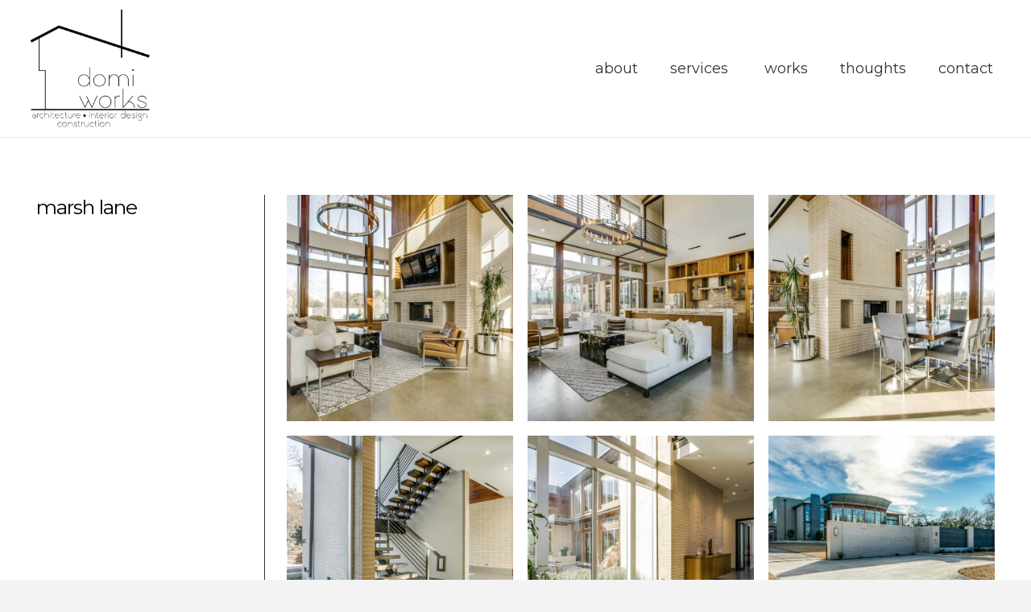

--- FILE ---
content_type: text/html; charset=UTF-8
request_url: https://www.domiworks.co/gallery/marsh-lane/
body_size: 98217
content:
<!DOCTYPE HTML>
<html lang="en-US">
<head>
	<meta charset="UTF-8">
	<title>marsh lane &#8211; Domi Works</title>
<meta name="dc.relation" content="https://www.domiworks.co/gallery/marsh-lane/" />
<meta name="dc.source" content="https://www.domiworks.co/" />
<meta name="dc.language" content="en_US" />
<meta name="robots" content="index, follow" />
<meta name="googlebot" content="index, follow, max-snippet:-1, max-image-preview:large, max-video-preview:-1" />
<meta name="bingbot" content="index, follow, max-snippet:-1, max-image-preview:large, max-video-preview:-1" />
<link rel="canonical" href="https://www.domiworks.co/gallery/marsh-lane/" />
<meta property="og:url" content="https://www.domiworks.co/gallery/marsh-lane/" />
<meta property="og:site_name" content="Domi Works" />
<meta property="og:locale" content="en_US" />
<meta property="og:type" content="article" />
<meta property="og:title" content="marsh lane" />
<meta property="og:image" content="https://www.domiworks.co/wp-content/uploads/2022/11/10150-marsh-ln-dallas-tx-High-Res-34.jpg" />
<meta property="og:image:secure_url" content="https://www.domiworks.co/wp-content/uploads/2022/11/10150-marsh-ln-dallas-tx-High-Res-34.jpg" />
<meta property="og:image:width" content="1800" />
<meta property="og:image:height" content="1200" />
<meta property="og:image:alt" content="10150 marsh ln dallas tx high res 34" />
<meta name="twitter:card" content="summary" />
<meta name="twitter:title" content="marsh lane" />
<meta name="twitter:image" content="https://www.domiworks.co/wp-content/uploads/2022/11/10150-marsh-ln-dallas-tx-High-Res-34-1024x683.jpg" />
<link rel='dns-prefetch' href='//fonts.googleapis.com' />
<link rel="alternate" title="oEmbed (JSON)" type="application/json+oembed" href="https://www.domiworks.co/wp-json/oembed/1.0/embed?url=https%3A%2F%2Fwww.domiworks.co%2Fgallery%2Fmarsh-lane%2F" />
<link rel="alternate" title="oEmbed (XML)" type="text/xml+oembed" href="https://www.domiworks.co/wp-json/oembed/1.0/embed?url=https%3A%2F%2Fwww.domiworks.co%2Fgallery%2Fmarsh-lane%2F&#038;format=xml" />
<meta name="viewport" content="width=device-width, initial-scale=1">
<meta name="SKYPE_TOOLBAR" content="SKYPE_TOOLBAR_PARSER_COMPATIBLE">
<meta name="theme-color" content="#f3f3f3">
<style id='wp-img-auto-sizes-contain-inline-css'>
img:is([sizes=auto i],[sizes^="auto," i]){contain-intrinsic-size:3000px 1500px}
/*# sourceURL=wp-img-auto-sizes-contain-inline-css */
</style>
<style id='classic-theme-styles-inline-css'>
/*! This file is auto-generated */
.wp-block-button__link{color:#fff;background-color:#32373c;border-radius:9999px;box-shadow:none;text-decoration:none;padding:calc(.667em + 2px) calc(1.333em + 2px);font-size:1.125em}.wp-block-file__button{background:#32373c;color:#fff;text-decoration:none}
/*# sourceURL=/wp-includes/css/classic-themes.min.css */
</style>
<link rel='stylesheet' id='us-fonts-css' href='https://fonts.googleapis.com/css?family=Montserrat%3A400%2C700&#038;display=swap&#038;ver=6.9' media='all' />
<link rel='stylesheet' id='us-theme-css' href='https://www.domiworks.co/wp-content/uploads/us-assets/www.domiworks.co.css?ver=0e5bfc0f' media='all' />
<link rel='stylesheet' id='child-style-css' href='https://www.domiworks.co/wp-content/themes/Impreza-child/css/core.css?ver=1667481106' media='all' />
<script src="https://www.domiworks.co/wp-includes/js/jquery/jquery.min.js?ver=3.7.1" id="jquery-core-js"></script>
<link rel="https://api.w.org/" href="https://www.domiworks.co/wp-json/" /><link rel="alternate" title="JSON" type="application/json" href="https://www.domiworks.co/wp-json/wp/v2/gallery/182" />		<script>
			if ( ! /Android|webOS|iPhone|iPad|iPod|BlackBerry|IEMobile|Opera Mini/i.test( navigator.userAgent ) ) {
				var root = document.getElementsByTagName( 'html' )[ 0 ]
				root.className += " no-touch";
			}
		</script>
		<link rel="icon" href="https://www.domiworks.co/wp-content/uploads/2022/11/icon-domi-150x150.png" sizes="32x32" />
<link rel="icon" href="https://www.domiworks.co/wp-content/uploads/2022/11/icon-domi-300x300.png" sizes="192x192" />
<link rel="apple-touch-icon" href="https://www.domiworks.co/wp-content/uploads/2022/11/icon-domi-300x300.png" />
<meta name="msapplication-TileImage" content="https://www.domiworks.co/wp-content/uploads/2022/11/icon-domi-300x300.png" />

<script async src='https://www.googletagmanager.com/gtag/js?id=G-8ENTC81FYH'></script>
<script>
window.dataLayer = window.dataLayer || [];
function gtag(){dataLayer.push(arguments);}gtag('js', new Date());
gtag('config', 'G-8ENTC81FYH' , {'allow_display_features': false,});

</script>
<noscript><style> .wpb_animate_when_almost_visible { opacity: 1; }</style></noscript>		<style id="us-icon-fonts">@font-face{font-display:block;font-style:normal;font-family:"fontawesome";font-weight:900;src:url("https://www.domiworks.co/wp-content/themes/Impreza/fonts/fa-solid-900.woff2?ver=8.8.2") format("woff2"),url("https://www.domiworks.co/wp-content/themes/Impreza/fonts/fa-solid-900.woff?ver=8.8.2") format("woff")}.fas{font-family:"fontawesome";font-weight:900}@font-face{font-display:block;font-style:normal;font-family:"fontawesome";font-weight:400;src:url("https://www.domiworks.co/wp-content/themes/Impreza/fonts/fa-regular-400.woff2?ver=8.8.2") format("woff2"),url("https://www.domiworks.co/wp-content/themes/Impreza/fonts/fa-regular-400.woff?ver=8.8.2") format("woff")}.far{font-family:"fontawesome";font-weight:400}@font-face{font-display:block;font-style:normal;font-family:"fontawesome";font-weight:300;src:url("https://www.domiworks.co/wp-content/themes/Impreza/fonts/fa-light-300.woff2?ver=8.8.2") format("woff2"),url("https://www.domiworks.co/wp-content/themes/Impreza/fonts/fa-light-300.woff?ver=8.8.2") format("woff")}.fal{font-family:"fontawesome";font-weight:300}@font-face{font-display:block;font-style:normal;font-family:"Font Awesome 5 Duotone";font-weight:900;src:url("https://www.domiworks.co/wp-content/themes/Impreza/fonts/fa-duotone-900.woff2?ver=8.8.2") format("woff2"),url("https://www.domiworks.co/wp-content/themes/Impreza/fonts/fa-duotone-900.woff?ver=8.8.2") format("woff")}.fad{font-family:"Font Awesome 5 Duotone";font-weight:900}.fad{position:relative}.fad:before{position:absolute}.fad:after{opacity:0.4}@font-face{font-display:block;font-style:normal;font-family:"Font Awesome 5 Brands";font-weight:400;src:url("https://www.domiworks.co/wp-content/themes/Impreza/fonts/fa-brands-400.woff2?ver=8.8.2") format("woff2"),url("https://www.domiworks.co/wp-content/themes/Impreza/fonts/fa-brands-400.woff?ver=8.8.2") format("woff")}.fab{font-family:"Font Awesome 5 Brands";font-weight:400}@font-face{font-display:block;font-style:normal;font-family:"Material Icons";font-weight:400;src:url("https://www.domiworks.co/wp-content/themes/Impreza/fonts/material-icons.woff2?ver=8.8.2") format("woff2"),url("https://www.domiworks.co/wp-content/themes/Impreza/fonts/material-icons.woff?ver=8.8.2") format("woff")}.material-icons{font-family:"Material Icons";font-weight:400}</style>
				<style id="us-header-css"> .l-subheader.at_middle,.l-subheader.at_middle .w-dropdown-list,.l-subheader.at_middle .type_mobile .w-nav-list.level_1{background:var(--color-header-middle-bg);color:var(--color-header-middle-text)}.no-touch .l-subheader.at_middle a:hover,.no-touch .l-header.bg_transparent .l-subheader.at_middle .w-dropdown.opened a:hover{color:var(--color-header-middle-text-hover)}.l-header.bg_transparent:not(.sticky) .l-subheader.at_middle{background:var(--color-header-transparent-bg);color:var(--color-header-transparent-text)}.no-touch .l-header.bg_transparent:not(.sticky) .at_middle .w-cart-link:hover,.no-touch .l-header.bg_transparent:not(.sticky) .at_middle .w-text a:hover,.no-touch .l-header.bg_transparent:not(.sticky) .at_middle .w-html a:hover,.no-touch .l-header.bg_transparent:not(.sticky) .at_middle .w-nav>a:hover,.no-touch .l-header.bg_transparent:not(.sticky) .at_middle .w-menu a:hover,.no-touch .l-header.bg_transparent:not(.sticky) .at_middle .w-search>a:hover,.no-touch .l-header.bg_transparent:not(.sticky) .at_middle .w-dropdown a:hover,.no-touch .l-header.bg_transparent:not(.sticky) .at_middle .type_desktop .menu-item.level_1:hover>a{color:var(--color-header-transparent-text-hover)}.header_ver .l-header{background:var(--color-header-middle-bg);color:var(--color-header-middle-text)}@media (min-width:1281px){.hidden_for_default{display:none!important}.l-subheader.at_top{display:none}.l-subheader.at_bottom{display:none}.l-header{position:relative;z-index:111;width:100%}.l-subheader{margin:0 auto}.l-subheader.width_full{padding-left:1.5rem;padding-right:1.5rem}.l-subheader-h{display:flex;align-items:center;position:relative;margin:0 auto;height:inherit}.w-header-show{display:none}.l-header.pos_fixed{position:fixed;left:0}.l-header.pos_fixed:not(.notransition) .l-subheader{transition-property:transform,background,box-shadow,line-height,height;transition-duration:0.3s;transition-timing-function:cubic-bezier(.78,.13,.15,.86)}.header_hor .l-header.sticky_auto_hide{transition:transform 0.3s cubic-bezier(.78,.13,.15,.86) 0.1s}.header_hor .l-header.sticky_auto_hide.down{transform:translateY(-110%)}.l-header.bg_transparent:not(.sticky) .l-subheader{box-shadow:none!important;background:none}.l-header.bg_transparent~.l-main .l-section.width_full.height_auto:first-of-type>.l-section-h{padding-top:0!important;padding-bottom:0!important}.l-header.pos_static.bg_transparent{position:absolute;left:0}.l-subheader.width_full .l-subheader-h{max-width:none!important}.l-header.shadow_thin .l-subheader.at_middle,.l-header.shadow_thin .l-subheader.at_bottom{box-shadow:0 1px 0 rgba(0,0,0,0.08)}.l-header.shadow_wide .l-subheader.at_middle,.l-header.shadow_wide .l-subheader.at_bottom{box-shadow:0 3px 5px -1px rgba(0,0,0,0.1),0 2px 1px -1px rgba(0,0,0,0.05)}.header_hor .l-subheader-cell>.w-cart{margin-left:0;margin-right:0}:root{--header-height:170px;--header-sticky-height:60px}.l-header:before{content:'170'}.l-header.sticky:before{content:'60'}.l-subheader.at_top{line-height:40px;height:40px}.l-header.sticky .l-subheader.at_top{line-height:40px;height:40px}.l-subheader.at_middle{line-height:170px;height:170px}.l-header.sticky .l-subheader.at_middle{line-height:60px;height:60px}.l-subheader.at_bottom{line-height:50px;height:50px}.l-header.sticky .l-subheader.at_bottom{line-height:50px;height:50px}.headerinpos_above .l-header.pos_fixed{overflow:hidden;transition:transform 0.3s;transform:translate3d(0,-100%,0)}.headerinpos_above .l-header.pos_fixed.sticky{overflow:visible;transform:none}.headerinpos_above .l-header.pos_fixed~.l-section>.l-section-h,.headerinpos_above .l-header.pos_fixed~.l-main .l-section:first-of-type>.l-section-h{padding-top:0!important}.headerinpos_below .l-header.pos_fixed:not(.sticky){position:absolute;top:100%}.headerinpos_below .l-header.pos_fixed~.l-main>.l-section:first-of-type>.l-section-h{padding-top:0!important}.headerinpos_below .l-header.pos_fixed~.l-main .l-section.full_height:nth-of-type(2){min-height:100vh}.headerinpos_below .l-header.pos_fixed~.l-main>.l-section:nth-of-type(2)>.l-section-h{padding-top:var(--header-height)}.headerinpos_bottom .l-header.pos_fixed:not(.sticky){position:absolute;top:100vh}.headerinpos_bottom .l-header.pos_fixed~.l-main>.l-section:first-of-type>.l-section-h{padding-top:0!important}.headerinpos_bottom .l-header.pos_fixed~.l-main>.l-section:first-of-type>.l-section-h{padding-bottom:var(--header-height)}.headerinpos_bottom .l-header.pos_fixed.bg_transparent~.l-main .l-section.valign_center:not(.height_auto):first-of-type>.l-section-h{top:calc( var(--header-height) / 2 )}.headerinpos_bottom .l-header.pos_fixed:not(.sticky) .w-cart-dropdown,.headerinpos_bottom .l-header.pos_fixed:not(.sticky) .w-nav.type_desktop .w-nav-list.level_2{bottom:100%;transform-origin:0 100%}.headerinpos_bottom .l-header.pos_fixed:not(.sticky) .w-nav.type_mobile.m_layout_dropdown .w-nav-list.level_1{top:auto;bottom:100%;box-shadow:var(--box-shadow-up)}.headerinpos_bottom .l-header.pos_fixed:not(.sticky) .w-nav.type_desktop .w-nav-list.level_3,.headerinpos_bottom .l-header.pos_fixed:not(.sticky) .w-nav.type_desktop .w-nav-list.level_4{top:auto;bottom:0;transform-origin:0 100%}.headerinpos_bottom .l-header.pos_fixed:not(.sticky) .w-dropdown-list{top:auto;bottom:-0.4em;padding-top:0.4em;padding-bottom:2.4em}.admin-bar .l-header.pos_static.bg_solid~.l-main .l-section.full_height:first-of-type{min-height:calc( 100vh - var(--header-height) - 32px )}.admin-bar .l-header.pos_fixed:not(.sticky_auto_hide)~.l-main .l-section.full_height:not(:first-of-type){min-height:calc( 100vh - var(--header-sticky-height) - 32px )}.admin-bar.headerinpos_below .l-header.pos_fixed~.l-main .l-section.full_height:nth-of-type(2){min-height:calc(100vh - 32px)}}@media (min-width:1025px) and (max-width:1280px){.hidden_for_default{display:none!important}.l-subheader.at_top{display:none}.l-subheader.at_bottom{display:none}.l-header{position:relative;z-index:111;width:100%}.l-subheader{margin:0 auto}.l-subheader.width_full{padding-left:1.5rem;padding-right:1.5rem}.l-subheader-h{display:flex;align-items:center;position:relative;margin:0 auto;height:inherit}.w-header-show{display:none}.l-header.pos_fixed{position:fixed;left:0}.l-header.pos_fixed:not(.notransition) .l-subheader{transition-property:transform,background,box-shadow,line-height,height;transition-duration:0.3s;transition-timing-function:cubic-bezier(.78,.13,.15,.86)}.header_hor .l-header.sticky_auto_hide{transition:transform 0.3s cubic-bezier(.78,.13,.15,.86) 0.1s}.header_hor .l-header.sticky_auto_hide.down{transform:translateY(-110%)}.l-header.bg_transparent:not(.sticky) .l-subheader{box-shadow:none!important;background:none}.l-header.bg_transparent~.l-main .l-section.width_full.height_auto:first-of-type>.l-section-h{padding-top:0!important;padding-bottom:0!important}.l-header.pos_static.bg_transparent{position:absolute;left:0}.l-subheader.width_full .l-subheader-h{max-width:none!important}.l-header.shadow_thin .l-subheader.at_middle,.l-header.shadow_thin .l-subheader.at_bottom{box-shadow:0 1px 0 rgba(0,0,0,0.08)}.l-header.shadow_wide .l-subheader.at_middle,.l-header.shadow_wide .l-subheader.at_bottom{box-shadow:0 3px 5px -1px rgba(0,0,0,0.1),0 2px 1px -1px rgba(0,0,0,0.05)}.header_hor .l-subheader-cell>.w-cart{margin-left:0;margin-right:0}:root{--header-height:170px;--header-sticky-height:60px}.l-header:before{content:'170'}.l-header.sticky:before{content:'60'}.l-subheader.at_top{line-height:40px;height:40px}.l-header.sticky .l-subheader.at_top{line-height:40px;height:40px}.l-subheader.at_middle{line-height:170px;height:170px}.l-header.sticky .l-subheader.at_middle{line-height:60px;height:60px}.l-subheader.at_bottom{line-height:50px;height:50px}.l-header.sticky .l-subheader.at_bottom{line-height:50px;height:50px}.headerinpos_above .l-header.pos_fixed{overflow:hidden;transition:transform 0.3s;transform:translate3d(0,-100%,0)}.headerinpos_above .l-header.pos_fixed.sticky{overflow:visible;transform:none}.headerinpos_above .l-header.pos_fixed~.l-section>.l-section-h,.headerinpos_above .l-header.pos_fixed~.l-main .l-section:first-of-type>.l-section-h{padding-top:0!important}.headerinpos_below .l-header.pos_fixed:not(.sticky){position:absolute;top:100%}.headerinpos_below .l-header.pos_fixed~.l-main>.l-section:first-of-type>.l-section-h{padding-top:0!important}.headerinpos_below .l-header.pos_fixed~.l-main .l-section.full_height:nth-of-type(2){min-height:100vh}.headerinpos_below .l-header.pos_fixed~.l-main>.l-section:nth-of-type(2)>.l-section-h{padding-top:var(--header-height)}.headerinpos_bottom .l-header.pos_fixed:not(.sticky){position:absolute;top:100vh}.headerinpos_bottom .l-header.pos_fixed~.l-main>.l-section:first-of-type>.l-section-h{padding-top:0!important}.headerinpos_bottom .l-header.pos_fixed~.l-main>.l-section:first-of-type>.l-section-h{padding-bottom:var(--header-height)}.headerinpos_bottom .l-header.pos_fixed.bg_transparent~.l-main .l-section.valign_center:not(.height_auto):first-of-type>.l-section-h{top:calc( var(--header-height) / 2 )}.headerinpos_bottom .l-header.pos_fixed:not(.sticky) .w-cart-dropdown,.headerinpos_bottom .l-header.pos_fixed:not(.sticky) .w-nav.type_desktop .w-nav-list.level_2{bottom:100%;transform-origin:0 100%}.headerinpos_bottom .l-header.pos_fixed:not(.sticky) .w-nav.type_mobile.m_layout_dropdown .w-nav-list.level_1{top:auto;bottom:100%;box-shadow:var(--box-shadow-up)}.headerinpos_bottom .l-header.pos_fixed:not(.sticky) .w-nav.type_desktop .w-nav-list.level_3,.headerinpos_bottom .l-header.pos_fixed:not(.sticky) .w-nav.type_desktop .w-nav-list.level_4{top:auto;bottom:0;transform-origin:0 100%}.headerinpos_bottom .l-header.pos_fixed:not(.sticky) .w-dropdown-list{top:auto;bottom:-0.4em;padding-top:0.4em;padding-bottom:2.4em}.admin-bar .l-header.pos_static.bg_solid~.l-main .l-section.full_height:first-of-type{min-height:calc( 100vh - var(--header-height) - 32px )}.admin-bar .l-header.pos_fixed:not(.sticky_auto_hide)~.l-main .l-section.full_height:not(:first-of-type){min-height:calc( 100vh - var(--header-sticky-height) - 32px )}.admin-bar.headerinpos_below .l-header.pos_fixed~.l-main .l-section.full_height:nth-of-type(2){min-height:calc(100vh - 32px)}}@media (min-width:601px) and (max-width:1024px){.hidden_for_default{display:none!important}.l-subheader.at_top{display:none}.l-subheader.at_bottom{display:none}.l-header{position:relative;z-index:111;width:100%}.l-subheader{margin:0 auto}.l-subheader.width_full{padding-left:1.5rem;padding-right:1.5rem}.l-subheader-h{display:flex;align-items:center;position:relative;margin:0 auto;height:inherit}.w-header-show{display:none}.l-header.pos_fixed{position:fixed;left:0}.l-header.pos_fixed:not(.notransition) .l-subheader{transition-property:transform,background,box-shadow,line-height,height;transition-duration:0.3s;transition-timing-function:cubic-bezier(.78,.13,.15,.86)}.header_hor .l-header.sticky_auto_hide{transition:transform 0.3s cubic-bezier(.78,.13,.15,.86) 0.1s}.header_hor .l-header.sticky_auto_hide.down{transform:translateY(-110%)}.l-header.bg_transparent:not(.sticky) .l-subheader{box-shadow:none!important;background:none}.l-header.bg_transparent~.l-main .l-section.width_full.height_auto:first-of-type>.l-section-h{padding-top:0!important;padding-bottom:0!important}.l-header.pos_static.bg_transparent{position:absolute;left:0}.l-subheader.width_full .l-subheader-h{max-width:none!important}.l-header.shadow_thin .l-subheader.at_middle,.l-header.shadow_thin .l-subheader.at_bottom{box-shadow:0 1px 0 rgba(0,0,0,0.08)}.l-header.shadow_wide .l-subheader.at_middle,.l-header.shadow_wide .l-subheader.at_bottom{box-shadow:0 3px 5px -1px rgba(0,0,0,0.1),0 2px 1px -1px rgba(0,0,0,0.05)}.header_hor .l-subheader-cell>.w-cart{margin-left:0;margin-right:0}:root{--header-height:120px;--header-sticky-height:60px}.l-header:before{content:'120'}.l-header.sticky:before{content:'60'}.l-subheader.at_top{line-height:40px;height:40px}.l-header.sticky .l-subheader.at_top{line-height:40px;height:40px}.l-subheader.at_middle{line-height:120px;height:120px}.l-header.sticky .l-subheader.at_middle{line-height:60px;height:60px}.l-subheader.at_bottom{line-height:50px;height:50px}.l-header.sticky .l-subheader.at_bottom{line-height:50px;height:50px}}@media (max-width:600px){.hidden_for_default{display:none!important}.l-subheader.at_top{display:none}.l-subheader.at_bottom{display:none}.l-header{position:relative;z-index:111;width:100%}.l-subheader{margin:0 auto}.l-subheader.width_full{padding-left:1.5rem;padding-right:1.5rem}.l-subheader-h{display:flex;align-items:center;position:relative;margin:0 auto;height:inherit}.w-header-show{display:none}.l-header.pos_fixed{position:fixed;left:0}.l-header.pos_fixed:not(.notransition) .l-subheader{transition-property:transform,background,box-shadow,line-height,height;transition-duration:0.3s;transition-timing-function:cubic-bezier(.78,.13,.15,.86)}.header_hor .l-header.sticky_auto_hide{transition:transform 0.3s cubic-bezier(.78,.13,.15,.86) 0.1s}.header_hor .l-header.sticky_auto_hide.down{transform:translateY(-110%)}.l-header.bg_transparent:not(.sticky) .l-subheader{box-shadow:none!important;background:none}.l-header.bg_transparent~.l-main .l-section.width_full.height_auto:first-of-type>.l-section-h{padding-top:0!important;padding-bottom:0!important}.l-header.pos_static.bg_transparent{position:absolute;left:0}.l-subheader.width_full .l-subheader-h{max-width:none!important}.l-header.shadow_thin .l-subheader.at_middle,.l-header.shadow_thin .l-subheader.at_bottom{box-shadow:0 1px 0 rgba(0,0,0,0.08)}.l-header.shadow_wide .l-subheader.at_middle,.l-header.shadow_wide .l-subheader.at_bottom{box-shadow:0 3px 5px -1px rgba(0,0,0,0.1),0 2px 1px -1px rgba(0,0,0,0.05)}.header_hor .l-subheader-cell>.w-cart{margin-left:0;margin-right:0}:root{--header-height:80px;--header-sticky-height:60px}.l-header:before{content:'80'}.l-header.sticky:before{content:'60'}.l-subheader.at_top{line-height:40px;height:40px}.l-header.sticky .l-subheader.at_top{line-height:40px;height:40px}.l-subheader.at_middle{line-height:80px;height:80px}.l-header.sticky .l-subheader.at_middle{line-height:60px;height:60px}.l-subheader.at_bottom{line-height:50px;height:50px}.l-header.sticky .l-subheader.at_bottom{line-height:50px;height:50px}}@media (min-width:1281px){.ush_image_1{height:150px!important}.l-header.sticky .ush_image_1{height:50px!important}}@media (min-width:1025px) and (max-width:1280px){.ush_image_1{height:150px!important}.l-header.sticky .ush_image_1{height:50px!important}}@media (min-width:601px) and (max-width:1024px){.ush_image_1{height:120px!important}.l-header.sticky .ush_image_1{height:50px!important}}@media (max-width:600px){.ush_image_1{height:80px!important}.l-header.sticky .ush_image_1{height:50px!important}}.header_hor .ush_menu_1.type_desktop .menu-item.level_1>a:not(.w-btn){padding-left:20px;padding-right:20px}.header_hor .ush_menu_1.type_desktop .menu-item.level_1>a.w-btn{margin-left:20px;margin-right:20px}.header_hor .ush_menu_1.type_desktop.align-edges>.w-nav-list.level_1{margin-left:-20px;margin-right:-20px}.header_ver .ush_menu_1.type_desktop .menu-item.level_1>a:not(.w-btn){padding-top:20px;padding-bottom:20px}.header_ver .ush_menu_1.type_desktop .menu-item.level_1>a.w-btn{margin-top:20px;margin-bottom:20px}.ush_menu_1.type_desktop .menu-item:not(.level_1){font-size:1rem}.ush_menu_1.type_mobile .w-nav-anchor.level_1,.ush_menu_1.type_mobile .w-nav-anchor.level_1 + .w-nav-arrow{font-size:1.1rem}.ush_menu_1.type_mobile .w-nav-anchor:not(.level_1),.ush_menu_1.type_mobile .w-nav-anchor:not(.level_1) + .w-nav-arrow{font-size:0.9rem}@media (min-width:1281px){.ush_menu_1 .w-nav-icon{font-size:36px}}@media (min-width:1025px) and (max-width:1280px){.ush_menu_1 .w-nav-icon{font-size:32px}}@media (min-width:601px) and (max-width:1024px){.ush_menu_1 .w-nav-icon{font-size:28px}}@media (max-width:600px){.ush_menu_1 .w-nav-icon{font-size:24px}}.ush_menu_1 .w-nav-icon>div{border-width:3px}@media screen and (max-width:899px){.w-nav.ush_menu_1>.w-nav-list.level_1{display:none}.ush_menu_1 .w-nav-control{display:block}}.ush_menu_1 .menu-item.level_1>a:not(.w-btn):focus,.no-touch .ush_menu_1 .menu-item.level_1.opened>a:not(.w-btn),.no-touch .ush_menu_1 .menu-item.level_1:hover>a:not(.w-btn){background:transparent;color:var(--color-header-middle-text-hover)}.ush_menu_1 .menu-item.level_1.current-menu-item>a:not(.w-btn),.ush_menu_1 .menu-item.level_1.current-menu-ancestor>a:not(.w-btn),.ush_menu_1 .menu-item.level_1.current-page-ancestor>a:not(.w-btn){background:transparent;color:var(--color-header-middle-text-hover)}.l-header.bg_transparent:not(.sticky) .ush_menu_1.type_desktop .menu-item.level_1.current-menu-item>a:not(.w-btn),.l-header.bg_transparent:not(.sticky) .ush_menu_1.type_desktop .menu-item.level_1.current-menu-ancestor>a:not(.w-btn),.l-header.bg_transparent:not(.sticky) .ush_menu_1.type_desktop .menu-item.level_1.current-page-ancestor>a:not(.w-btn){background:transparent;color:var(--color-header-transparent-text-hover)}.ush_menu_1 .w-nav-list:not(.level_1){background:var(--color-header-middle-bg);color:var(--color-header-middle-text)}.no-touch .ush_menu_1 .menu-item:not(.level_1)>a:focus,.no-touch .ush_menu_1 .menu-item:not(.level_1):hover>a{background:transparent;color:var(--color-header-middle-text-hover)}.ush_menu_1 .menu-item:not(.level_1).current-menu-item>a,.ush_menu_1 .menu-item:not(.level_1).current-menu-ancestor>a,.ush_menu_1 .menu-item:not(.level_1).current-page-ancestor>a{background:transparent;color:var(--color-header-middle-text-hover)}.ush_image_1{animation-name:aft!important;animation-delay:250ms!important}.ush_menu_1{animation-name:aft!important;animation-delay:0.5s!important}</style>
		<style id="us-design-options-css">.us_custom_9e6e863e{line-height:1!important;font-weight:900!important;margin-bottom:0!important;padding-bottom:0!important}.us_custom_a53a9aa2{border-right-width:1px!important;border-color:var(--color-header-middle-text)!important;border-right-style:solid!important}.us_custom_a91cd56f{text-align:center!important;font-size:26px!important}.us_custom_6f9c3709{font-size:13px!important}</style><style id='global-styles-inline-css'>
:root{--wp--preset--aspect-ratio--square: 1;--wp--preset--aspect-ratio--4-3: 4/3;--wp--preset--aspect-ratio--3-4: 3/4;--wp--preset--aspect-ratio--3-2: 3/2;--wp--preset--aspect-ratio--2-3: 2/3;--wp--preset--aspect-ratio--16-9: 16/9;--wp--preset--aspect-ratio--9-16: 9/16;--wp--preset--color--black: #000000;--wp--preset--color--cyan-bluish-gray: #abb8c3;--wp--preset--color--white: #ffffff;--wp--preset--color--pale-pink: #f78da7;--wp--preset--color--vivid-red: #cf2e2e;--wp--preset--color--luminous-vivid-orange: #ff6900;--wp--preset--color--luminous-vivid-amber: #fcb900;--wp--preset--color--light-green-cyan: #7bdcb5;--wp--preset--color--vivid-green-cyan: #00d084;--wp--preset--color--pale-cyan-blue: #8ed1fc;--wp--preset--color--vivid-cyan-blue: #0693e3;--wp--preset--color--vivid-purple: #9b51e0;--wp--preset--gradient--vivid-cyan-blue-to-vivid-purple: linear-gradient(135deg,rgb(6,147,227) 0%,rgb(155,81,224) 100%);--wp--preset--gradient--light-green-cyan-to-vivid-green-cyan: linear-gradient(135deg,rgb(122,220,180) 0%,rgb(0,208,130) 100%);--wp--preset--gradient--luminous-vivid-amber-to-luminous-vivid-orange: linear-gradient(135deg,rgb(252,185,0) 0%,rgb(255,105,0) 100%);--wp--preset--gradient--luminous-vivid-orange-to-vivid-red: linear-gradient(135deg,rgb(255,105,0) 0%,rgb(207,46,46) 100%);--wp--preset--gradient--very-light-gray-to-cyan-bluish-gray: linear-gradient(135deg,rgb(238,238,238) 0%,rgb(169,184,195) 100%);--wp--preset--gradient--cool-to-warm-spectrum: linear-gradient(135deg,rgb(74,234,220) 0%,rgb(151,120,209) 20%,rgb(207,42,186) 40%,rgb(238,44,130) 60%,rgb(251,105,98) 80%,rgb(254,248,76) 100%);--wp--preset--gradient--blush-light-purple: linear-gradient(135deg,rgb(255,206,236) 0%,rgb(152,150,240) 100%);--wp--preset--gradient--blush-bordeaux: linear-gradient(135deg,rgb(254,205,165) 0%,rgb(254,45,45) 50%,rgb(107,0,62) 100%);--wp--preset--gradient--luminous-dusk: linear-gradient(135deg,rgb(255,203,112) 0%,rgb(199,81,192) 50%,rgb(65,88,208) 100%);--wp--preset--gradient--pale-ocean: linear-gradient(135deg,rgb(255,245,203) 0%,rgb(182,227,212) 50%,rgb(51,167,181) 100%);--wp--preset--gradient--electric-grass: linear-gradient(135deg,rgb(202,248,128) 0%,rgb(113,206,126) 100%);--wp--preset--gradient--midnight: linear-gradient(135deg,rgb(2,3,129) 0%,rgb(40,116,252) 100%);--wp--preset--font-size--small: 13px;--wp--preset--font-size--medium: 20px;--wp--preset--font-size--large: 36px;--wp--preset--font-size--x-large: 42px;--wp--preset--spacing--20: 0.44rem;--wp--preset--spacing--30: 0.67rem;--wp--preset--spacing--40: 1rem;--wp--preset--spacing--50: 1.5rem;--wp--preset--spacing--60: 2.25rem;--wp--preset--spacing--70: 3.38rem;--wp--preset--spacing--80: 5.06rem;--wp--preset--shadow--natural: 6px 6px 9px rgba(0, 0, 0, 0.2);--wp--preset--shadow--deep: 12px 12px 50px rgba(0, 0, 0, 0.4);--wp--preset--shadow--sharp: 6px 6px 0px rgba(0, 0, 0, 0.2);--wp--preset--shadow--outlined: 6px 6px 0px -3px rgb(255, 255, 255), 6px 6px rgb(0, 0, 0);--wp--preset--shadow--crisp: 6px 6px 0px rgb(0, 0, 0);}:where(.is-layout-flex){gap: 0.5em;}:where(.is-layout-grid){gap: 0.5em;}body .is-layout-flex{display: flex;}.is-layout-flex{flex-wrap: wrap;align-items: center;}.is-layout-flex > :is(*, div){margin: 0;}body .is-layout-grid{display: grid;}.is-layout-grid > :is(*, div){margin: 0;}:where(.wp-block-columns.is-layout-flex){gap: 2em;}:where(.wp-block-columns.is-layout-grid){gap: 2em;}:where(.wp-block-post-template.is-layout-flex){gap: 1.25em;}:where(.wp-block-post-template.is-layout-grid){gap: 1.25em;}.has-black-color{color: var(--wp--preset--color--black) !important;}.has-cyan-bluish-gray-color{color: var(--wp--preset--color--cyan-bluish-gray) !important;}.has-white-color{color: var(--wp--preset--color--white) !important;}.has-pale-pink-color{color: var(--wp--preset--color--pale-pink) !important;}.has-vivid-red-color{color: var(--wp--preset--color--vivid-red) !important;}.has-luminous-vivid-orange-color{color: var(--wp--preset--color--luminous-vivid-orange) !important;}.has-luminous-vivid-amber-color{color: var(--wp--preset--color--luminous-vivid-amber) !important;}.has-light-green-cyan-color{color: var(--wp--preset--color--light-green-cyan) !important;}.has-vivid-green-cyan-color{color: var(--wp--preset--color--vivid-green-cyan) !important;}.has-pale-cyan-blue-color{color: var(--wp--preset--color--pale-cyan-blue) !important;}.has-vivid-cyan-blue-color{color: var(--wp--preset--color--vivid-cyan-blue) !important;}.has-vivid-purple-color{color: var(--wp--preset--color--vivid-purple) !important;}.has-black-background-color{background-color: var(--wp--preset--color--black) !important;}.has-cyan-bluish-gray-background-color{background-color: var(--wp--preset--color--cyan-bluish-gray) !important;}.has-white-background-color{background-color: var(--wp--preset--color--white) !important;}.has-pale-pink-background-color{background-color: var(--wp--preset--color--pale-pink) !important;}.has-vivid-red-background-color{background-color: var(--wp--preset--color--vivid-red) !important;}.has-luminous-vivid-orange-background-color{background-color: var(--wp--preset--color--luminous-vivid-orange) !important;}.has-luminous-vivid-amber-background-color{background-color: var(--wp--preset--color--luminous-vivid-amber) !important;}.has-light-green-cyan-background-color{background-color: var(--wp--preset--color--light-green-cyan) !important;}.has-vivid-green-cyan-background-color{background-color: var(--wp--preset--color--vivid-green-cyan) !important;}.has-pale-cyan-blue-background-color{background-color: var(--wp--preset--color--pale-cyan-blue) !important;}.has-vivid-cyan-blue-background-color{background-color: var(--wp--preset--color--vivid-cyan-blue) !important;}.has-vivid-purple-background-color{background-color: var(--wp--preset--color--vivid-purple) !important;}.has-black-border-color{border-color: var(--wp--preset--color--black) !important;}.has-cyan-bluish-gray-border-color{border-color: var(--wp--preset--color--cyan-bluish-gray) !important;}.has-white-border-color{border-color: var(--wp--preset--color--white) !important;}.has-pale-pink-border-color{border-color: var(--wp--preset--color--pale-pink) !important;}.has-vivid-red-border-color{border-color: var(--wp--preset--color--vivid-red) !important;}.has-luminous-vivid-orange-border-color{border-color: var(--wp--preset--color--luminous-vivid-orange) !important;}.has-luminous-vivid-amber-border-color{border-color: var(--wp--preset--color--luminous-vivid-amber) !important;}.has-light-green-cyan-border-color{border-color: var(--wp--preset--color--light-green-cyan) !important;}.has-vivid-green-cyan-border-color{border-color: var(--wp--preset--color--vivid-green-cyan) !important;}.has-pale-cyan-blue-border-color{border-color: var(--wp--preset--color--pale-cyan-blue) !important;}.has-vivid-cyan-blue-border-color{border-color: var(--wp--preset--color--vivid-cyan-blue) !important;}.has-vivid-purple-border-color{border-color: var(--wp--preset--color--vivid-purple) !important;}.has-vivid-cyan-blue-to-vivid-purple-gradient-background{background: var(--wp--preset--gradient--vivid-cyan-blue-to-vivid-purple) !important;}.has-light-green-cyan-to-vivid-green-cyan-gradient-background{background: var(--wp--preset--gradient--light-green-cyan-to-vivid-green-cyan) !important;}.has-luminous-vivid-amber-to-luminous-vivid-orange-gradient-background{background: var(--wp--preset--gradient--luminous-vivid-amber-to-luminous-vivid-orange) !important;}.has-luminous-vivid-orange-to-vivid-red-gradient-background{background: var(--wp--preset--gradient--luminous-vivid-orange-to-vivid-red) !important;}.has-very-light-gray-to-cyan-bluish-gray-gradient-background{background: var(--wp--preset--gradient--very-light-gray-to-cyan-bluish-gray) !important;}.has-cool-to-warm-spectrum-gradient-background{background: var(--wp--preset--gradient--cool-to-warm-spectrum) !important;}.has-blush-light-purple-gradient-background{background: var(--wp--preset--gradient--blush-light-purple) !important;}.has-blush-bordeaux-gradient-background{background: var(--wp--preset--gradient--blush-bordeaux) !important;}.has-luminous-dusk-gradient-background{background: var(--wp--preset--gradient--luminous-dusk) !important;}.has-pale-ocean-gradient-background{background: var(--wp--preset--gradient--pale-ocean) !important;}.has-electric-grass-gradient-background{background: var(--wp--preset--gradient--electric-grass) !important;}.has-midnight-gradient-background{background: var(--wp--preset--gradient--midnight) !important;}.has-small-font-size{font-size: var(--wp--preset--font-size--small) !important;}.has-medium-font-size{font-size: var(--wp--preset--font-size--medium) !important;}.has-large-font-size{font-size: var(--wp--preset--font-size--large) !important;}.has-x-large-font-size{font-size: var(--wp--preset--font-size--x-large) !important;}
/*# sourceURL=global-styles-inline-css */
</style>
</head>
<body class="wp-singular gallery-template-default single single-gallery postid-182 wp-theme-Impreza wp-child-theme-Impreza-child l-body Impreza_8.8.2 us-core_8.8.2 header_hor headerinpos_top footer_reveal state_default wpb-js-composer js-comp-ver-6.9.0 vc_responsive" itemscope itemtype="https://schema.org/WebPage">

<div class="l-canvas type_wide">
	<header id="page-header" class="l-header pos_fixed shadow_thin bg_solid id_7" itemscope itemtype="https://schema.org/WPHeader"><div class="l-subheader at_middle width_full"><div class="l-subheader-h"><div class="l-subheader-cell at_left"><div class="w-image ush_image_1 us_animate_this"><a href="https://www.domiworks.co/" aria-label="Link" class="w-image-h"><img width="1024" height="907" src="https://www.domiworks.co/wp-content/uploads/2022/11/domi-logo-1-1024x907.png" class="attachment-large size-large" alt="domi logo" decoding="async" fetchpriority="high" srcset="https://www.domiworks.co/wp-content/uploads/2022/11/domi-logo-1-1024x907.png 1024w, https://www.domiworks.co/wp-content/uploads/2022/11/domi-logo-1-300x266.png 300w, https://www.domiworks.co/wp-content/uploads/2022/11/domi-logo-1.png 1600w" sizes="(max-width: 1024px) 100vw, 1024px" /></a></div></div><div class="l-subheader-cell at_center"></div><div class="l-subheader-cell at_right"><nav class="w-nav type_desktop ush_menu_1 us_animate_this height_full dropdown_height m_align_none m_layout_dropdown" itemscope itemtype="https://schema.org/SiteNavigationElement"><a class="w-nav-control" aria-label="Menu" href="#"><div class="w-nav-icon"><div></div></div></a><ul class="w-nav-list level_1 hide_for_mobiles hover_underline"><li id="menu-item-58" class="menu-item menu-item-type-post_type menu-item-object-page w-nav-item level_1 menu-item-58"><a class="w-nav-anchor level_1" href="https://www.domiworks.co/about/"><span class="w-nav-title">about</span><span class="w-nav-arrow"></span></a></li><li id="menu-item-69" class="menu-item menu-item-type-post_type menu-item-object-page w-nav-item level_1 menu-item-69"><a class="w-nav-anchor level_1" href="https://www.domiworks.co/services/"><span class="w-nav-title">services </span><span class="w-nav-arrow"></span></a></li><li id="menu-item-65" class="menu-item menu-item-type-post_type menu-item-object-page w-nav-item level_1 menu-item-65"><a class="w-nav-anchor level_1" href="https://www.domiworks.co/works/"><span class="w-nav-title">works</span><span class="w-nav-arrow"></span></a></li><li id="menu-item-64" class="menu-item menu-item-type-post_type menu-item-object-page w-nav-item level_1 menu-item-64"><a class="w-nav-anchor level_1" href="https://www.domiworks.co/thoughts/"><span class="w-nav-title">thoughts</span><span class="w-nav-arrow"></span></a></li><li id="menu-item-60" class="menu-item menu-item-type-post_type menu-item-object-page w-nav-item level_1 menu-item-60"><a class="w-nav-anchor level_1" href="https://www.domiworks.co/contact/"><span class="w-nav-title">contact</span><span class="w-nav-arrow"></span></a></li><li class="w-nav-close"></li></ul><div class="w-nav-options hidden" onclick='return {&quot;mobileWidth&quot;:900,&quot;mobileBehavior&quot;:1}'></div></nav></div></div></div><div class="l-subheader for_hidden hidden"></div></header><main id="page-content" class="l-main" itemprop="mainContentOfPage">
	<section class="l-section wpb_row height_medium"><div class="l-section-h i-cf"><div class="g-cols vc_row via_flex valign_top type_default stacking_default"><div class="vc_col-sm-3 wpb_column vc_column_container"><div class="vc_column-inner us_custom_a53a9aa2"><div class="wpb_wrapper"><h3 class="w-post-elm post_title entry-title color_link_inherit">marsh lane</h3></div></div></div><div class="vc_col-sm-9 wpb_column vc_column_container"><div class="vc_column-inner"><div class="wpb_wrapper"><div class="w-grid type_grid layout_378 cols_3 ratio_1x1" id="us_grid_1" data-filterable="true"><style>#us_grid_1 .w-grid-item{padding:.5rem}#us_grid_1 .w-grid-list{margin:-.5rem}.w-grid + #us_grid_1 .w-grid-list,.w-grid-none + #us_grid_1 .w-grid-list{margin-top:.5rem}@media (max-width:899px){#us_grid_1 .w-grid-item{width:50%}#us_grid_1 .w-grid-item.size_2x1,#us_grid_1 .w-grid-item.size_2x2{width:100%}}@media (max-width:599px){#us_grid_1 .w-grid-list{margin:0}#us_grid_1 .w-grid-item{width:100%;padding:0;margin-bottom:.5rem}}.layout_378 .w-grid-item-h:before{padding-bottom:100%}@media (min-width:600px){.layout_378 .w-grid-item.size_1x2 .w-grid-item-h:before{padding-bottom:calc(200% + .5rem + .5rem)}.layout_378 .w-grid-item.size_2x1 .w-grid-item-h:before{padding-bottom:calc(50% - .5rem * 1)}.layout_378 .w-grid-item.size_2x2 .w-grid-item-h:before{padding-bottom:calc(100% - .5rem * 0)}}.layout_378 .w-grid-item-h{background:var(--color-content-bg);color:var(--color-content-text)}.layout_378 .usg_post_image_1{transition-duration:0.3s;transform-origin:50% 50%;transform:scale(1) translate(0,0)}.layout_378 .w-grid-item-h:hover .usg_post_image_1{transform:scale(1) translate(0,-10%);opacity:1}.layout_378 .usg_vwrapper_1{transition-duration:0.3s;transform-origin:50% 50%;transform:scale(1) translate(0,101%)}.layout_378 .w-grid-item-h:hover .usg_vwrapper_1{transform:scale(1) translate(0,0);opacity:1}.layout_378 .usg_post_custom_field_1{transition-duration:0.3s;transform-origin:50% 50%;transform:scale(1) translate(0,100%)}.layout_378 .w-grid-item-h:hover .usg_post_custom_field_1{transform:scale(1) translate(0,0);opacity:1}.layout_378 .usg_post_image_1{position:absolute!important;top:0!important;right:0!important;bottom:0!important;left:0!important}.layout_378 .usg_vwrapper_1{position:absolute!important;right:0!important;bottom:-1px!important;left:0!important;background:inherit!important;padding:1.2rem 1.5rem 1.2rem 1.5rem!important}.layout_378 .usg_post_title_1{color:var(--color-header-middle-bg)!important;font-size:1.4rem!important;margin-bottom:0.3rem!important}.layout_378 .usg_post_custom_field_1{position:absolute!important;top:0!important;right:0!important;bottom:0!important;left:0!important}</style><div class="w-grid-list">	<article class="w-grid-item post-218 attachment type-attachment status-inherit" data-id="218">
		<div class="w-grid-item-h">
							<a class="w-grid-item-anchor" href="https://www.domiworks.co/wp-content/uploads/2022/11/10150-marsh-ln-dallas-tx-High-Res-8.jpg" ref="magnificPopupGrid" title="10150 marsh ln dallas tx high res 8"></a>
						<div class="w-post-elm post_image usg_post_image_1 stretched"><img width="1024" height="683" src="https://www.domiworks.co/wp-content/uploads/2022/11/10150-marsh-ln-dallas-tx-High-Res-8-1024x683.jpg" class="attachment-large size-large" alt="10150 marsh ln dallas tx high res 8" decoding="async" loading="lazy" srcset="https://www.domiworks.co/wp-content/uploads/2022/11/10150-marsh-ln-dallas-tx-High-Res-8-1024x683.jpg 1024w, https://www.domiworks.co/wp-content/uploads/2022/11/10150-marsh-ln-dallas-tx-High-Res-8-300x200.jpg 300w, https://www.domiworks.co/wp-content/uploads/2022/11/10150-marsh-ln-dallas-tx-High-Res-8.jpg 1800w" sizes="auto, (max-width: 1024px) 100vw, 1024px" /></div><div class="w-vwrapper usg_vwrapper_1 grid_arrow_top align_center valign_top"><h2 class="w-post-elm post_title usg_post_title_1 entry-title color_link_inherit">10150 marsh ln dallas tx high res 8</h2></div>		</div>
	</article>
	<article class="w-grid-item post-217 attachment type-attachment status-inherit" data-id="217">
		<div class="w-grid-item-h">
							<a class="w-grid-item-anchor" href="https://www.domiworks.co/wp-content/uploads/2022/11/10150-marsh-ln-dallas-tx-High-Res-7.jpg" ref="magnificPopupGrid" title="10150 marsh ln dallas tx high res 7"></a>
						<div class="w-post-elm post_image usg_post_image_1 stretched"><img width="1024" height="683" src="https://www.domiworks.co/wp-content/uploads/2022/11/10150-marsh-ln-dallas-tx-High-Res-7-1024x683.jpg" class="attachment-large size-large" alt="10150 marsh ln dallas tx high res 7" decoding="async" loading="lazy" srcset="https://www.domiworks.co/wp-content/uploads/2022/11/10150-marsh-ln-dallas-tx-High-Res-7-1024x683.jpg 1024w, https://www.domiworks.co/wp-content/uploads/2022/11/10150-marsh-ln-dallas-tx-High-Res-7-300x200.jpg 300w, https://www.domiworks.co/wp-content/uploads/2022/11/10150-marsh-ln-dallas-tx-High-Res-7.jpg 1800w" sizes="auto, (max-width: 1024px) 100vw, 1024px" /></div><div class="w-vwrapper usg_vwrapper_1 grid_arrow_top align_center valign_top"><h2 class="w-post-elm post_title usg_post_title_1 entry-title color_link_inherit">10150 marsh ln dallas tx high res 7</h2></div>		</div>
	</article>
	<article class="w-grid-item post-216 attachment type-attachment status-inherit" data-id="216">
		<div class="w-grid-item-h">
							<a class="w-grid-item-anchor" href="https://www.domiworks.co/wp-content/uploads/2022/11/10150-marsh-ln-dallas-tx-High-Res-6.jpg" ref="magnificPopupGrid" title="10150 marsh ln dallas tx high res 6"></a>
						<div class="w-post-elm post_image usg_post_image_1 stretched"><img width="1024" height="683" src="https://www.domiworks.co/wp-content/uploads/2022/11/10150-marsh-ln-dallas-tx-High-Res-6-1024x683.jpg" class="attachment-large size-large" alt="10150 marsh ln dallas tx high res 6" decoding="async" loading="lazy" srcset="https://www.domiworks.co/wp-content/uploads/2022/11/10150-marsh-ln-dallas-tx-High-Res-6-1024x683.jpg 1024w, https://www.domiworks.co/wp-content/uploads/2022/11/10150-marsh-ln-dallas-tx-High-Res-6-300x200.jpg 300w, https://www.domiworks.co/wp-content/uploads/2022/11/10150-marsh-ln-dallas-tx-High-Res-6.jpg 1800w" sizes="auto, (max-width: 1024px) 100vw, 1024px" /></div><div class="w-vwrapper usg_vwrapper_1 grid_arrow_top align_center valign_top"><h2 class="w-post-elm post_title usg_post_title_1 entry-title color_link_inherit">10150 marsh ln dallas tx high res 6</h2></div>		</div>
	</article>
	<article class="w-grid-item post-215 attachment type-attachment status-inherit" data-id="215">
		<div class="w-grid-item-h">
							<a class="w-grid-item-anchor" href="https://www.domiworks.co/wp-content/uploads/2022/11/10150-marsh-ln-dallas-tx-High-Res-5.jpg" ref="magnificPopupGrid" title="10150 marsh ln dallas tx high res 5"></a>
						<div class="w-post-elm post_image usg_post_image_1 stretched"><img width="1024" height="683" src="https://www.domiworks.co/wp-content/uploads/2022/11/10150-marsh-ln-dallas-tx-High-Res-5-1024x683.jpg" class="attachment-large size-large" alt="10150 marsh ln dallas tx high res 5" decoding="async" loading="lazy" srcset="https://www.domiworks.co/wp-content/uploads/2022/11/10150-marsh-ln-dallas-tx-High-Res-5-1024x683.jpg 1024w, https://www.domiworks.co/wp-content/uploads/2022/11/10150-marsh-ln-dallas-tx-High-Res-5-300x200.jpg 300w, https://www.domiworks.co/wp-content/uploads/2022/11/10150-marsh-ln-dallas-tx-High-Res-5.jpg 1800w" sizes="auto, (max-width: 1024px) 100vw, 1024px" /></div><div class="w-vwrapper usg_vwrapper_1 grid_arrow_top align_center valign_top"><h2 class="w-post-elm post_title usg_post_title_1 entry-title color_link_inherit">10150 marsh ln dallas tx high res 5</h2></div>		</div>
	</article>
	<article class="w-grid-item post-214 attachment type-attachment status-inherit" data-id="214">
		<div class="w-grid-item-h">
							<a class="w-grid-item-anchor" href="https://www.domiworks.co/wp-content/uploads/2022/11/10150-marsh-ln-dallas-tx-High-Res-4.jpg" ref="magnificPopupGrid" title="10150 marsh ln dallas tx high res 4"></a>
						<div class="w-post-elm post_image usg_post_image_1 stretched"><img width="1024" height="683" src="https://www.domiworks.co/wp-content/uploads/2022/11/10150-marsh-ln-dallas-tx-High-Res-4-1024x683.jpg" class="attachment-large size-large" alt="10150 marsh ln dallas tx high res 4" decoding="async" loading="lazy" srcset="https://www.domiworks.co/wp-content/uploads/2022/11/10150-marsh-ln-dallas-tx-High-Res-4-1024x683.jpg 1024w, https://www.domiworks.co/wp-content/uploads/2022/11/10150-marsh-ln-dallas-tx-High-Res-4-300x200.jpg 300w, https://www.domiworks.co/wp-content/uploads/2022/11/10150-marsh-ln-dallas-tx-High-Res-4.jpg 1800w" sizes="auto, (max-width: 1024px) 100vw, 1024px" /></div><div class="w-vwrapper usg_vwrapper_1 grid_arrow_top align_center valign_top"><h2 class="w-post-elm post_title usg_post_title_1 entry-title color_link_inherit">10150 marsh ln dallas tx high res 4</h2></div>		</div>
	</article>
	<article class="w-grid-item post-213 attachment type-attachment status-inherit" data-id="213">
		<div class="w-grid-item-h">
							<a class="w-grid-item-anchor" href="https://www.domiworks.co/wp-content/uploads/2022/11/10150-marsh-ln-dallas-tx-High-Res-3.jpg" ref="magnificPopupGrid" title="10150 marsh ln dallas tx high res 3"></a>
						<div class="w-post-elm post_image usg_post_image_1 stretched"><img width="1024" height="683" src="https://www.domiworks.co/wp-content/uploads/2022/11/10150-marsh-ln-dallas-tx-High-Res-3-1024x683.jpg" class="attachment-large size-large" alt="10150 marsh ln dallas tx high res 3" decoding="async" loading="lazy" srcset="https://www.domiworks.co/wp-content/uploads/2022/11/10150-marsh-ln-dallas-tx-High-Res-3-1024x683.jpg 1024w, https://www.domiworks.co/wp-content/uploads/2022/11/10150-marsh-ln-dallas-tx-High-Res-3-300x200.jpg 300w, https://www.domiworks.co/wp-content/uploads/2022/11/10150-marsh-ln-dallas-tx-High-Res-3.jpg 1800w" sizes="auto, (max-width: 1024px) 100vw, 1024px" /></div><div class="w-vwrapper usg_vwrapper_1 grid_arrow_top align_center valign_top"><h2 class="w-post-elm post_title usg_post_title_1 entry-title color_link_inherit">10150 marsh ln dallas tx high res 3</h2></div>		</div>
	</article>
	<article class="w-grid-item post-212 attachment type-attachment status-inherit" data-id="212">
		<div class="w-grid-item-h">
							<a class="w-grid-item-anchor" href="https://www.domiworks.co/wp-content/uploads/2022/11/10150-marsh-ln-dallas-tx-High-Res-2.jpg" ref="magnificPopupGrid" title="10150 marsh ln dallas tx high res 2"></a>
						<div class="w-post-elm post_image usg_post_image_1 stretched"><img width="1024" height="683" src="https://www.domiworks.co/wp-content/uploads/2022/11/10150-marsh-ln-dallas-tx-High-Res-2-1024x683.jpg" class="attachment-large size-large" alt="10150 marsh ln dallas tx high res 2" decoding="async" loading="lazy" srcset="https://www.domiworks.co/wp-content/uploads/2022/11/10150-marsh-ln-dallas-tx-High-Res-2-1024x683.jpg 1024w, https://www.domiworks.co/wp-content/uploads/2022/11/10150-marsh-ln-dallas-tx-High-Res-2-300x200.jpg 300w, https://www.domiworks.co/wp-content/uploads/2022/11/10150-marsh-ln-dallas-tx-High-Res-2.jpg 1800w" sizes="auto, (max-width: 1024px) 100vw, 1024px" /></div><div class="w-vwrapper usg_vwrapper_1 grid_arrow_top align_center valign_top"><h2 class="w-post-elm post_title usg_post_title_1 entry-title color_link_inherit">10150 marsh ln dallas tx high res 2</h2></div>		</div>
	</article>
	<article class="w-grid-item post-211 attachment type-attachment status-inherit" data-id="211">
		<div class="w-grid-item-h">
							<a class="w-grid-item-anchor" href="https://www.domiworks.co/wp-content/uploads/2022/11/10150-marsh-ln-dallas-tx-High-Res-36.jpg" ref="magnificPopupGrid" title="10150 marsh ln dallas tx high res 36"></a>
						<div class="w-post-elm post_image usg_post_image_1 stretched"><img width="1024" height="683" src="https://www.domiworks.co/wp-content/uploads/2022/11/10150-marsh-ln-dallas-tx-High-Res-36-1024x683.jpg" class="attachment-large size-large" alt="10150 marsh ln dallas tx high res 36" decoding="async" loading="lazy" srcset="https://www.domiworks.co/wp-content/uploads/2022/11/10150-marsh-ln-dallas-tx-High-Res-36-1024x683.jpg 1024w, https://www.domiworks.co/wp-content/uploads/2022/11/10150-marsh-ln-dallas-tx-High-Res-36-300x200.jpg 300w, https://www.domiworks.co/wp-content/uploads/2022/11/10150-marsh-ln-dallas-tx-High-Res-36.jpg 1800w" sizes="auto, (max-width: 1024px) 100vw, 1024px" /></div><div class="w-vwrapper usg_vwrapper_1 grid_arrow_top align_center valign_top"><h2 class="w-post-elm post_title usg_post_title_1 entry-title color_link_inherit">10150 marsh ln dallas tx high res 36</h2></div>		</div>
	</article>
	<article class="w-grid-item post-210 attachment type-attachment status-inherit" data-id="210">
		<div class="w-grid-item-h">
							<a class="w-grid-item-anchor" href="https://www.domiworks.co/wp-content/uploads/2022/11/10150-marsh-ln-dallas-tx-High-Res-35.jpg" ref="magnificPopupGrid" title="10150 marsh ln dallas tx high res 35"></a>
						<div class="w-post-elm post_image usg_post_image_1 stretched"><img width="1024" height="683" src="https://www.domiworks.co/wp-content/uploads/2022/11/10150-marsh-ln-dallas-tx-High-Res-35-1024x683.jpg" class="attachment-large size-large" alt="10150 marsh ln dallas tx high res 35" decoding="async" loading="lazy" srcset="https://www.domiworks.co/wp-content/uploads/2022/11/10150-marsh-ln-dallas-tx-High-Res-35-1024x683.jpg 1024w, https://www.domiworks.co/wp-content/uploads/2022/11/10150-marsh-ln-dallas-tx-High-Res-35-300x200.jpg 300w, https://www.domiworks.co/wp-content/uploads/2022/11/10150-marsh-ln-dallas-tx-High-Res-35.jpg 1800w" sizes="auto, (max-width: 1024px) 100vw, 1024px" /></div><div class="w-vwrapper usg_vwrapper_1 grid_arrow_top align_center valign_top"><h2 class="w-post-elm post_title usg_post_title_1 entry-title color_link_inherit">10150 marsh ln dallas tx high res 35</h2></div>		</div>
	</article>
	<article class="w-grid-item post-209 attachment type-attachment status-inherit" data-id="209">
		<div class="w-grid-item-h">
							<a class="w-grid-item-anchor" href="https://www.domiworks.co/wp-content/uploads/2022/11/10150-marsh-ln-dallas-tx-High-Res-34.jpg" ref="magnificPopupGrid" title="10150 marsh ln dallas tx high res 34"></a>
						<div class="w-post-elm post_image usg_post_image_1 stretched"><img width="1024" height="683" src="https://www.domiworks.co/wp-content/uploads/2022/11/10150-marsh-ln-dallas-tx-High-Res-34-1024x683.jpg" class="attachment-large size-large" alt="10150 marsh ln dallas tx high res 34" decoding="async" loading="lazy" srcset="https://www.domiworks.co/wp-content/uploads/2022/11/10150-marsh-ln-dallas-tx-High-Res-34-1024x683.jpg 1024w, https://www.domiworks.co/wp-content/uploads/2022/11/10150-marsh-ln-dallas-tx-High-Res-34-300x200.jpg 300w, https://www.domiworks.co/wp-content/uploads/2022/11/10150-marsh-ln-dallas-tx-High-Res-34.jpg 1800w" sizes="auto, (max-width: 1024px) 100vw, 1024px" /></div><div class="w-vwrapper usg_vwrapper_1 grid_arrow_top align_center valign_top"><h2 class="w-post-elm post_title usg_post_title_1 entry-title color_link_inherit">10150 marsh ln dallas tx high res 34</h2></div>		</div>
	</article>
	<article class="w-grid-item post-208 attachment type-attachment status-inherit" data-id="208">
		<div class="w-grid-item-h">
							<a class="w-grid-item-anchor" href="https://www.domiworks.co/wp-content/uploads/2022/11/10150-marsh-ln-dallas-tx-High-Res-33.jpg" ref="magnificPopupGrid" title="10150 marsh ln dallas tx high res 33"></a>
						<div class="w-post-elm post_image usg_post_image_1 stretched"><img width="1024" height="683" src="https://www.domiworks.co/wp-content/uploads/2022/11/10150-marsh-ln-dallas-tx-High-Res-33-1024x683.jpg" class="attachment-large size-large" alt="10150 marsh ln dallas tx high res 33" decoding="async" loading="lazy" srcset="https://www.domiworks.co/wp-content/uploads/2022/11/10150-marsh-ln-dallas-tx-High-Res-33-1024x683.jpg 1024w, https://www.domiworks.co/wp-content/uploads/2022/11/10150-marsh-ln-dallas-tx-High-Res-33-300x200.jpg 300w, https://www.domiworks.co/wp-content/uploads/2022/11/10150-marsh-ln-dallas-tx-High-Res-33.jpg 1800w" sizes="auto, (max-width: 1024px) 100vw, 1024px" /></div><div class="w-vwrapper usg_vwrapper_1 grid_arrow_top align_center valign_top"><h2 class="w-post-elm post_title usg_post_title_1 entry-title color_link_inherit">10150 marsh ln dallas tx high res 33</h2></div>		</div>
	</article>
	<article class="w-grid-item post-207 attachment type-attachment status-inherit" data-id="207">
		<div class="w-grid-item-h">
							<a class="w-grid-item-anchor" href="https://www.domiworks.co/wp-content/uploads/2022/11/10150-marsh-ln-dallas-tx-High-Res-32.jpg" ref="magnificPopupGrid" title="10150 marsh ln dallas tx high res 32"></a>
						<div class="w-post-elm post_image usg_post_image_1 stretched"><img width="1024" height="683" src="https://www.domiworks.co/wp-content/uploads/2022/11/10150-marsh-ln-dallas-tx-High-Res-32-1024x683.jpg" class="attachment-large size-large" alt="10150 marsh ln dallas tx high res 32" decoding="async" loading="lazy" srcset="https://www.domiworks.co/wp-content/uploads/2022/11/10150-marsh-ln-dallas-tx-High-Res-32-1024x683.jpg 1024w, https://www.domiworks.co/wp-content/uploads/2022/11/10150-marsh-ln-dallas-tx-High-Res-32-300x200.jpg 300w, https://www.domiworks.co/wp-content/uploads/2022/11/10150-marsh-ln-dallas-tx-High-Res-32.jpg 1800w" sizes="auto, (max-width: 1024px) 100vw, 1024px" /></div><div class="w-vwrapper usg_vwrapper_1 grid_arrow_top align_center valign_top"><h2 class="w-post-elm post_title usg_post_title_1 entry-title color_link_inherit">10150 marsh ln dallas tx high res 32</h2></div>		</div>
	</article>
	<article class="w-grid-item post-206 attachment type-attachment status-inherit" data-id="206">
		<div class="w-grid-item-h">
							<a class="w-grid-item-anchor" href="https://www.domiworks.co/wp-content/uploads/2022/11/10150-marsh-ln-dallas-tx-High-Res-31.jpg" ref="magnificPopupGrid" title="10150 marsh ln dallas tx high res 31"></a>
						<div class="w-post-elm post_image usg_post_image_1 stretched"><img width="1024" height="683" src="https://www.domiworks.co/wp-content/uploads/2022/11/10150-marsh-ln-dallas-tx-High-Res-31-1024x683.jpg" class="attachment-large size-large" alt="10150 marsh ln dallas tx high res 31" decoding="async" loading="lazy" srcset="https://www.domiworks.co/wp-content/uploads/2022/11/10150-marsh-ln-dallas-tx-High-Res-31-1024x683.jpg 1024w, https://www.domiworks.co/wp-content/uploads/2022/11/10150-marsh-ln-dallas-tx-High-Res-31-300x200.jpg 300w, https://www.domiworks.co/wp-content/uploads/2022/11/10150-marsh-ln-dallas-tx-High-Res-31.jpg 1800w" sizes="auto, (max-width: 1024px) 100vw, 1024px" /></div><div class="w-vwrapper usg_vwrapper_1 grid_arrow_top align_center valign_top"><h2 class="w-post-elm post_title usg_post_title_1 entry-title color_link_inherit">10150 marsh ln dallas tx high res 31</h2></div>		</div>
	</article>
	<article class="w-grid-item post-205 attachment type-attachment status-inherit" data-id="205">
		<div class="w-grid-item-h">
							<a class="w-grid-item-anchor" href="https://www.domiworks.co/wp-content/uploads/2022/11/10150-marsh-ln-dallas-tx-High-Res-30.jpg" ref="magnificPopupGrid" title="10150 marsh ln dallas tx high res 30"></a>
						<div class="w-post-elm post_image usg_post_image_1 stretched"><img width="1024" height="683" src="https://www.domiworks.co/wp-content/uploads/2022/11/10150-marsh-ln-dallas-tx-High-Res-30-1024x683.jpg" class="attachment-large size-large" alt="10150 marsh ln dallas tx high res 30" decoding="async" loading="lazy" srcset="https://www.domiworks.co/wp-content/uploads/2022/11/10150-marsh-ln-dallas-tx-High-Res-30-1024x683.jpg 1024w, https://www.domiworks.co/wp-content/uploads/2022/11/10150-marsh-ln-dallas-tx-High-Res-30-300x200.jpg 300w, https://www.domiworks.co/wp-content/uploads/2022/11/10150-marsh-ln-dallas-tx-High-Res-30.jpg 1800w" sizes="auto, (max-width: 1024px) 100vw, 1024px" /></div><div class="w-vwrapper usg_vwrapper_1 grid_arrow_top align_center valign_top"><h2 class="w-post-elm post_title usg_post_title_1 entry-title color_link_inherit">10150 marsh ln dallas tx high res 30</h2></div>		</div>
	</article>
	<article class="w-grid-item post-204 attachment type-attachment status-inherit" data-id="204">
		<div class="w-grid-item-h">
							<a class="w-grid-item-anchor" href="https://www.domiworks.co/wp-content/uploads/2022/11/10150-marsh-ln-dallas-tx-High-Res-29.jpg" ref="magnificPopupGrid" title="10150 marsh ln dallas tx high res 29"></a>
						<div class="w-post-elm post_image usg_post_image_1 stretched"><img width="1024" height="683" src="https://www.domiworks.co/wp-content/uploads/2022/11/10150-marsh-ln-dallas-tx-High-Res-29-1024x683.jpg" class="attachment-large size-large" alt="10150 marsh ln dallas tx high res 29" decoding="async" loading="lazy" srcset="https://www.domiworks.co/wp-content/uploads/2022/11/10150-marsh-ln-dallas-tx-High-Res-29-1024x683.jpg 1024w, https://www.domiworks.co/wp-content/uploads/2022/11/10150-marsh-ln-dallas-tx-High-Res-29-300x200.jpg 300w, https://www.domiworks.co/wp-content/uploads/2022/11/10150-marsh-ln-dallas-tx-High-Res-29.jpg 1800w" sizes="auto, (max-width: 1024px) 100vw, 1024px" /></div><div class="w-vwrapper usg_vwrapper_1 grid_arrow_top align_center valign_top"><h2 class="w-post-elm post_title usg_post_title_1 entry-title color_link_inherit">10150 marsh ln dallas tx high res 29</h2></div>		</div>
	</article>
	<article class="w-grid-item post-203 attachment type-attachment status-inherit" data-id="203">
		<div class="w-grid-item-h">
							<a class="w-grid-item-anchor" href="https://www.domiworks.co/wp-content/uploads/2022/11/10150-marsh-ln-dallas-tx-High-Res-28.jpg" ref="magnificPopupGrid" title="10150 marsh ln dallas tx high res 28"></a>
						<div class="w-post-elm post_image usg_post_image_1 stretched"><img width="1024" height="683" src="https://www.domiworks.co/wp-content/uploads/2022/11/10150-marsh-ln-dallas-tx-High-Res-28-1024x683.jpg" class="attachment-large size-large" alt="10150 marsh ln dallas tx high res 28" decoding="async" loading="lazy" srcset="https://www.domiworks.co/wp-content/uploads/2022/11/10150-marsh-ln-dallas-tx-High-Res-28-1024x683.jpg 1024w, https://www.domiworks.co/wp-content/uploads/2022/11/10150-marsh-ln-dallas-tx-High-Res-28-300x200.jpg 300w, https://www.domiworks.co/wp-content/uploads/2022/11/10150-marsh-ln-dallas-tx-High-Res-28.jpg 1800w" sizes="auto, (max-width: 1024px) 100vw, 1024px" /></div><div class="w-vwrapper usg_vwrapper_1 grid_arrow_top align_center valign_top"><h2 class="w-post-elm post_title usg_post_title_1 entry-title color_link_inherit">10150 marsh ln dallas tx high res 28</h2></div>		</div>
	</article>
	<article class="w-grid-item post-202 attachment type-attachment status-inherit" data-id="202">
		<div class="w-grid-item-h">
							<a class="w-grid-item-anchor" href="https://www.domiworks.co/wp-content/uploads/2022/11/10150-marsh-ln-dallas-tx-High-Res-27.jpg" ref="magnificPopupGrid" title="10150 marsh ln dallas tx high res 27"></a>
						<div class="w-post-elm post_image usg_post_image_1 stretched"><img width="1024" height="683" src="https://www.domiworks.co/wp-content/uploads/2022/11/10150-marsh-ln-dallas-tx-High-Res-27-1024x683.jpg" class="attachment-large size-large" alt="10150 marsh ln dallas tx high res 27" decoding="async" loading="lazy" srcset="https://www.domiworks.co/wp-content/uploads/2022/11/10150-marsh-ln-dallas-tx-High-Res-27-1024x683.jpg 1024w, https://www.domiworks.co/wp-content/uploads/2022/11/10150-marsh-ln-dallas-tx-High-Res-27-300x200.jpg 300w, https://www.domiworks.co/wp-content/uploads/2022/11/10150-marsh-ln-dallas-tx-High-Res-27.jpg 1800w" sizes="auto, (max-width: 1024px) 100vw, 1024px" /></div><div class="w-vwrapper usg_vwrapper_1 grid_arrow_top align_center valign_top"><h2 class="w-post-elm post_title usg_post_title_1 entry-title color_link_inherit">10150 marsh ln dallas tx high res 27</h2></div>		</div>
	</article>
	<article class="w-grid-item post-201 attachment type-attachment status-inherit" data-id="201">
		<div class="w-grid-item-h">
							<a class="w-grid-item-anchor" href="https://www.domiworks.co/wp-content/uploads/2022/11/10150-marsh-ln-dallas-tx-High-Res-26.jpg" ref="magnificPopupGrid" title="10150 marsh ln dallas tx high res 26"></a>
						<div class="w-post-elm post_image usg_post_image_1 stretched"><img width="1024" height="683" src="https://www.domiworks.co/wp-content/uploads/2022/11/10150-marsh-ln-dallas-tx-High-Res-26-1024x683.jpg" class="attachment-large size-large" alt="10150 marsh ln dallas tx high res 26" decoding="async" loading="lazy" srcset="https://www.domiworks.co/wp-content/uploads/2022/11/10150-marsh-ln-dallas-tx-High-Res-26-1024x683.jpg 1024w, https://www.domiworks.co/wp-content/uploads/2022/11/10150-marsh-ln-dallas-tx-High-Res-26-300x200.jpg 300w, https://www.domiworks.co/wp-content/uploads/2022/11/10150-marsh-ln-dallas-tx-High-Res-26.jpg 1800w" sizes="auto, (max-width: 1024px) 100vw, 1024px" /></div><div class="w-vwrapper usg_vwrapper_1 grid_arrow_top align_center valign_top"><h2 class="w-post-elm post_title usg_post_title_1 entry-title color_link_inherit">10150 marsh ln dallas tx high res 26</h2></div>		</div>
	</article>
	<article class="w-grid-item post-200 attachment type-attachment status-inherit" data-id="200">
		<div class="w-grid-item-h">
							<a class="w-grid-item-anchor" href="https://www.domiworks.co/wp-content/uploads/2022/11/10150-marsh-ln-dallas-tx-High-Res-25.jpg" ref="magnificPopupGrid" title="10150 marsh ln dallas tx high res 25"></a>
						<div class="w-post-elm post_image usg_post_image_1 stretched"><img width="1024" height="683" src="https://www.domiworks.co/wp-content/uploads/2022/11/10150-marsh-ln-dallas-tx-High-Res-25-1024x683.jpg" class="attachment-large size-large" alt="10150 marsh ln dallas tx high res 25" decoding="async" loading="lazy" srcset="https://www.domiworks.co/wp-content/uploads/2022/11/10150-marsh-ln-dallas-tx-High-Res-25-1024x683.jpg 1024w, https://www.domiworks.co/wp-content/uploads/2022/11/10150-marsh-ln-dallas-tx-High-Res-25-300x200.jpg 300w, https://www.domiworks.co/wp-content/uploads/2022/11/10150-marsh-ln-dallas-tx-High-Res-25.jpg 1800w" sizes="auto, (max-width: 1024px) 100vw, 1024px" /></div><div class="w-vwrapper usg_vwrapper_1 grid_arrow_top align_center valign_top"><h2 class="w-post-elm post_title usg_post_title_1 entry-title color_link_inherit">10150 marsh ln dallas tx high res 25</h2></div>		</div>
	</article>
	<article class="w-grid-item post-199 attachment type-attachment status-inherit" data-id="199">
		<div class="w-grid-item-h">
							<a class="w-grid-item-anchor" href="https://www.domiworks.co/wp-content/uploads/2022/11/10150-marsh-ln-dallas-tx-High-Res-24.jpg" ref="magnificPopupGrid" title="10150 marsh ln dallas tx high res 24"></a>
						<div class="w-post-elm post_image usg_post_image_1 stretched"><img width="1024" height="683" src="https://www.domiworks.co/wp-content/uploads/2022/11/10150-marsh-ln-dallas-tx-High-Res-24-1024x683.jpg" class="attachment-large size-large" alt="10150 marsh ln dallas tx high res 24" decoding="async" loading="lazy" srcset="https://www.domiworks.co/wp-content/uploads/2022/11/10150-marsh-ln-dallas-tx-High-Res-24-1024x683.jpg 1024w, https://www.domiworks.co/wp-content/uploads/2022/11/10150-marsh-ln-dallas-tx-High-Res-24-300x200.jpg 300w, https://www.domiworks.co/wp-content/uploads/2022/11/10150-marsh-ln-dallas-tx-High-Res-24.jpg 1800w" sizes="auto, (max-width: 1024px) 100vw, 1024px" /></div><div class="w-vwrapper usg_vwrapper_1 grid_arrow_top align_center valign_top"><h2 class="w-post-elm post_title usg_post_title_1 entry-title color_link_inherit">10150 marsh ln dallas tx high res 24</h2></div>		</div>
	</article>
	<article class="w-grid-item post-198 attachment type-attachment status-inherit" data-id="198">
		<div class="w-grid-item-h">
							<a class="w-grid-item-anchor" href="https://www.domiworks.co/wp-content/uploads/2022/11/10150-marsh-ln-dallas-tx-High-Res-23.jpg" ref="magnificPopupGrid" title="10150 marsh ln dallas tx high res 23"></a>
						<div class="w-post-elm post_image usg_post_image_1 stretched"><img width="1024" height="683" src="https://www.domiworks.co/wp-content/uploads/2022/11/10150-marsh-ln-dallas-tx-High-Res-23-1024x683.jpg" class="attachment-large size-large" alt="10150 marsh ln dallas tx high res 23" decoding="async" loading="lazy" srcset="https://www.domiworks.co/wp-content/uploads/2022/11/10150-marsh-ln-dallas-tx-High-Res-23-1024x683.jpg 1024w, https://www.domiworks.co/wp-content/uploads/2022/11/10150-marsh-ln-dallas-tx-High-Res-23-300x200.jpg 300w, https://www.domiworks.co/wp-content/uploads/2022/11/10150-marsh-ln-dallas-tx-High-Res-23.jpg 1800w" sizes="auto, (max-width: 1024px) 100vw, 1024px" /></div><div class="w-vwrapper usg_vwrapper_1 grid_arrow_top align_center valign_top"><h2 class="w-post-elm post_title usg_post_title_1 entry-title color_link_inherit">10150 marsh ln dallas tx high res 23</h2></div>		</div>
	</article>
	<article class="w-grid-item post-197 attachment type-attachment status-inherit" data-id="197">
		<div class="w-grid-item-h">
							<a class="w-grid-item-anchor" href="https://www.domiworks.co/wp-content/uploads/2022/11/10150-marsh-ln-dallas-tx-High-Res-22.jpg" ref="magnificPopupGrid" title="10150 marsh ln dallas tx high res 22"></a>
						<div class="w-post-elm post_image usg_post_image_1 stretched"><img width="1024" height="683" src="https://www.domiworks.co/wp-content/uploads/2022/11/10150-marsh-ln-dallas-tx-High-Res-22-1024x683.jpg" class="attachment-large size-large" alt="10150 marsh ln dallas tx high res 22" decoding="async" loading="lazy" srcset="https://www.domiworks.co/wp-content/uploads/2022/11/10150-marsh-ln-dallas-tx-High-Res-22-1024x683.jpg 1024w, https://www.domiworks.co/wp-content/uploads/2022/11/10150-marsh-ln-dallas-tx-High-Res-22-300x200.jpg 300w, https://www.domiworks.co/wp-content/uploads/2022/11/10150-marsh-ln-dallas-tx-High-Res-22.jpg 1800w" sizes="auto, (max-width: 1024px) 100vw, 1024px" /></div><div class="w-vwrapper usg_vwrapper_1 grid_arrow_top align_center valign_top"><h2 class="w-post-elm post_title usg_post_title_1 entry-title color_link_inherit">10150 marsh ln dallas tx high res 22</h2></div>		</div>
	</article>
	<article class="w-grid-item post-196 attachment type-attachment status-inherit" data-id="196">
		<div class="w-grid-item-h">
							<a class="w-grid-item-anchor" href="https://www.domiworks.co/wp-content/uploads/2022/11/10150-marsh-ln-dallas-tx-High-Res-21.jpg" ref="magnificPopupGrid" title="10150 marsh ln dallas tx high res 21"></a>
						<div class="w-post-elm post_image usg_post_image_1 stretched"><img width="1024" height="683" src="https://www.domiworks.co/wp-content/uploads/2022/11/10150-marsh-ln-dallas-tx-High-Res-21-1024x683.jpg" class="attachment-large size-large" alt="10150 marsh ln dallas tx high res 21" decoding="async" loading="lazy" srcset="https://www.domiworks.co/wp-content/uploads/2022/11/10150-marsh-ln-dallas-tx-High-Res-21-1024x683.jpg 1024w, https://www.domiworks.co/wp-content/uploads/2022/11/10150-marsh-ln-dallas-tx-High-Res-21-300x200.jpg 300w, https://www.domiworks.co/wp-content/uploads/2022/11/10150-marsh-ln-dallas-tx-High-Res-21.jpg 1800w" sizes="auto, (max-width: 1024px) 100vw, 1024px" /></div><div class="w-vwrapper usg_vwrapper_1 grid_arrow_top align_center valign_top"><h2 class="w-post-elm post_title usg_post_title_1 entry-title color_link_inherit">10150 marsh ln dallas tx high res 21</h2></div>		</div>
	</article>
	<article class="w-grid-item post-195 attachment type-attachment status-inherit" data-id="195">
		<div class="w-grid-item-h">
							<a class="w-grid-item-anchor" href="https://www.domiworks.co/wp-content/uploads/2022/11/10150-marsh-ln-dallas-tx-High-Res-20.jpg" ref="magnificPopupGrid" title="10150 marsh ln dallas tx high res 20"></a>
						<div class="w-post-elm post_image usg_post_image_1 stretched"><img width="1024" height="683" src="https://www.domiworks.co/wp-content/uploads/2022/11/10150-marsh-ln-dallas-tx-High-Res-20-1024x683.jpg" class="attachment-large size-large" alt="10150 marsh ln dallas tx high res 20" decoding="async" loading="lazy" srcset="https://www.domiworks.co/wp-content/uploads/2022/11/10150-marsh-ln-dallas-tx-High-Res-20-1024x683.jpg 1024w, https://www.domiworks.co/wp-content/uploads/2022/11/10150-marsh-ln-dallas-tx-High-Res-20-300x200.jpg 300w, https://www.domiworks.co/wp-content/uploads/2022/11/10150-marsh-ln-dallas-tx-High-Res-20.jpg 1800w" sizes="auto, (max-width: 1024px) 100vw, 1024px" /></div><div class="w-vwrapper usg_vwrapper_1 grid_arrow_top align_center valign_top"><h2 class="w-post-elm post_title usg_post_title_1 entry-title color_link_inherit">10150 marsh ln dallas tx high res 20</h2></div>		</div>
	</article>
	<article class="w-grid-item post-194 attachment type-attachment status-inherit" data-id="194">
		<div class="w-grid-item-h">
							<a class="w-grid-item-anchor" href="https://www.domiworks.co/wp-content/uploads/2022/11/10150-marsh-ln-dallas-tx-High-Res-19.jpg" ref="magnificPopupGrid" title="10150 marsh ln dallas tx high res 19"></a>
						<div class="w-post-elm post_image usg_post_image_1 stretched"><img width="1024" height="683" src="https://www.domiworks.co/wp-content/uploads/2022/11/10150-marsh-ln-dallas-tx-High-Res-19-1024x683.jpg" class="attachment-large size-large" alt="10150 marsh ln dallas tx high res 19" decoding="async" loading="lazy" srcset="https://www.domiworks.co/wp-content/uploads/2022/11/10150-marsh-ln-dallas-tx-High-Res-19-1024x683.jpg 1024w, https://www.domiworks.co/wp-content/uploads/2022/11/10150-marsh-ln-dallas-tx-High-Res-19-300x200.jpg 300w, https://www.domiworks.co/wp-content/uploads/2022/11/10150-marsh-ln-dallas-tx-High-Res-19.jpg 1800w" sizes="auto, (max-width: 1024px) 100vw, 1024px" /></div><div class="w-vwrapper usg_vwrapper_1 grid_arrow_top align_center valign_top"><h2 class="w-post-elm post_title usg_post_title_1 entry-title color_link_inherit">10150 marsh ln dallas tx high res 19</h2></div>		</div>
	</article>
	<article class="w-grid-item post-193 attachment type-attachment status-inherit" data-id="193">
		<div class="w-grid-item-h">
							<a class="w-grid-item-anchor" href="https://www.domiworks.co/wp-content/uploads/2022/11/10150-marsh-ln-dallas-tx-High-Res-18.jpg" ref="magnificPopupGrid" title="10150 marsh ln dallas tx high res 18"></a>
						<div class="w-post-elm post_image usg_post_image_1 stretched"><img width="1024" height="683" src="https://www.domiworks.co/wp-content/uploads/2022/11/10150-marsh-ln-dallas-tx-High-Res-18-1024x683.jpg" class="attachment-large size-large" alt="10150 marsh ln dallas tx high res 18" decoding="async" loading="lazy" srcset="https://www.domiworks.co/wp-content/uploads/2022/11/10150-marsh-ln-dallas-tx-High-Res-18-1024x683.jpg 1024w, https://www.domiworks.co/wp-content/uploads/2022/11/10150-marsh-ln-dallas-tx-High-Res-18-300x200.jpg 300w, https://www.domiworks.co/wp-content/uploads/2022/11/10150-marsh-ln-dallas-tx-High-Res-18.jpg 1800w" sizes="auto, (max-width: 1024px) 100vw, 1024px" /></div><div class="w-vwrapper usg_vwrapper_1 grid_arrow_top align_center valign_top"><h2 class="w-post-elm post_title usg_post_title_1 entry-title color_link_inherit">10150 marsh ln dallas tx high res 18</h2></div>		</div>
	</article>
	<article class="w-grid-item post-192 attachment type-attachment status-inherit" data-id="192">
		<div class="w-grid-item-h">
							<a class="w-grid-item-anchor" href="https://www.domiworks.co/wp-content/uploads/2022/11/10150-marsh-ln-dallas-tx-High-Res-17.jpg" ref="magnificPopupGrid" title="10150 marsh ln dallas tx high res 17"></a>
						<div class="w-post-elm post_image usg_post_image_1 stretched"><img width="1024" height="683" src="https://www.domiworks.co/wp-content/uploads/2022/11/10150-marsh-ln-dallas-tx-High-Res-17-1024x683.jpg" class="attachment-large size-large" alt="10150 marsh ln dallas tx high res 17" decoding="async" loading="lazy" srcset="https://www.domiworks.co/wp-content/uploads/2022/11/10150-marsh-ln-dallas-tx-High-Res-17-1024x683.jpg 1024w, https://www.domiworks.co/wp-content/uploads/2022/11/10150-marsh-ln-dallas-tx-High-Res-17-300x200.jpg 300w, https://www.domiworks.co/wp-content/uploads/2022/11/10150-marsh-ln-dallas-tx-High-Res-17.jpg 1800w" sizes="auto, (max-width: 1024px) 100vw, 1024px" /></div><div class="w-vwrapper usg_vwrapper_1 grid_arrow_top align_center valign_top"><h2 class="w-post-elm post_title usg_post_title_1 entry-title color_link_inherit">10150 marsh ln dallas tx high res 17</h2></div>		</div>
	</article>
	<article class="w-grid-item post-191 attachment type-attachment status-inherit" data-id="191">
		<div class="w-grid-item-h">
							<a class="w-grid-item-anchor" href="https://www.domiworks.co/wp-content/uploads/2022/11/10150-marsh-ln-dallas-tx-High-Res-16.jpg" ref="magnificPopupGrid" title="10150 marsh ln dallas tx high res 16"></a>
						<div class="w-post-elm post_image usg_post_image_1 stretched"><img width="1024" height="683" src="https://www.domiworks.co/wp-content/uploads/2022/11/10150-marsh-ln-dallas-tx-High-Res-16-1024x683.jpg" class="attachment-large size-large" alt="10150 marsh ln dallas tx high res 16" decoding="async" loading="lazy" srcset="https://www.domiworks.co/wp-content/uploads/2022/11/10150-marsh-ln-dallas-tx-High-Res-16-1024x683.jpg 1024w, https://www.domiworks.co/wp-content/uploads/2022/11/10150-marsh-ln-dallas-tx-High-Res-16-300x200.jpg 300w, https://www.domiworks.co/wp-content/uploads/2022/11/10150-marsh-ln-dallas-tx-High-Res-16.jpg 1800w" sizes="auto, (max-width: 1024px) 100vw, 1024px" /></div><div class="w-vwrapper usg_vwrapper_1 grid_arrow_top align_center valign_top"><h2 class="w-post-elm post_title usg_post_title_1 entry-title color_link_inherit">10150 marsh ln dallas tx high res 16</h2></div>		</div>
	</article>
	<article class="w-grid-item post-190 attachment type-attachment status-inherit" data-id="190">
		<div class="w-grid-item-h">
							<a class="w-grid-item-anchor" href="https://www.domiworks.co/wp-content/uploads/2022/11/10150-marsh-ln-dallas-tx-High-Res-15.jpg" ref="magnificPopupGrid" title="10150 marsh ln dallas tx high res 15"></a>
						<div class="w-post-elm post_image usg_post_image_1 stretched"><img width="1024" height="683" src="https://www.domiworks.co/wp-content/uploads/2022/11/10150-marsh-ln-dallas-tx-High-Res-15-1024x683.jpg" class="attachment-large size-large" alt="10150 marsh ln dallas tx high res 15" decoding="async" loading="lazy" srcset="https://www.domiworks.co/wp-content/uploads/2022/11/10150-marsh-ln-dallas-tx-High-Res-15-1024x683.jpg 1024w, https://www.domiworks.co/wp-content/uploads/2022/11/10150-marsh-ln-dallas-tx-High-Res-15-300x200.jpg 300w, https://www.domiworks.co/wp-content/uploads/2022/11/10150-marsh-ln-dallas-tx-High-Res-15.jpg 1800w" sizes="auto, (max-width: 1024px) 100vw, 1024px" /></div><div class="w-vwrapper usg_vwrapper_1 grid_arrow_top align_center valign_top"><h2 class="w-post-elm post_title usg_post_title_1 entry-title color_link_inherit">10150 marsh ln dallas tx high res 15</h2></div>		</div>
	</article>
	<article class="w-grid-item post-189 attachment type-attachment status-inherit" data-id="189">
		<div class="w-grid-item-h">
							<a class="w-grid-item-anchor" href="https://www.domiworks.co/wp-content/uploads/2022/11/10150-marsh-ln-dallas-tx-High-Res-14.jpg" ref="magnificPopupGrid" title="10150 marsh ln dallas tx high res 14"></a>
						<div class="w-post-elm post_image usg_post_image_1 stretched"><img width="1024" height="683" src="https://www.domiworks.co/wp-content/uploads/2022/11/10150-marsh-ln-dallas-tx-High-Res-14-1024x683.jpg" class="attachment-large size-large" alt="10150 marsh ln dallas tx high res 14" decoding="async" loading="lazy" srcset="https://www.domiworks.co/wp-content/uploads/2022/11/10150-marsh-ln-dallas-tx-High-Res-14-1024x683.jpg 1024w, https://www.domiworks.co/wp-content/uploads/2022/11/10150-marsh-ln-dallas-tx-High-Res-14-300x200.jpg 300w, https://www.domiworks.co/wp-content/uploads/2022/11/10150-marsh-ln-dallas-tx-High-Res-14.jpg 1800w" sizes="auto, (max-width: 1024px) 100vw, 1024px" /></div><div class="w-vwrapper usg_vwrapper_1 grid_arrow_top align_center valign_top"><h2 class="w-post-elm post_title usg_post_title_1 entry-title color_link_inherit">10150 marsh ln dallas tx high res 14</h2></div>		</div>
	</article>
	<article class="w-grid-item post-188 attachment type-attachment status-inherit" data-id="188">
		<div class="w-grid-item-h">
							<a class="w-grid-item-anchor" href="https://www.domiworks.co/wp-content/uploads/2022/11/10150-marsh-ln-dallas-tx-High-Res-13.jpg" ref="magnificPopupGrid" title="10150 marsh ln dallas tx high res 13"></a>
						<div class="w-post-elm post_image usg_post_image_1 stretched"><img width="1024" height="683" src="https://www.domiworks.co/wp-content/uploads/2022/11/10150-marsh-ln-dallas-tx-High-Res-13-1024x683.jpg" class="attachment-large size-large" alt="10150 marsh ln dallas tx high res 13" decoding="async" loading="lazy" srcset="https://www.domiworks.co/wp-content/uploads/2022/11/10150-marsh-ln-dallas-tx-High-Res-13-1024x683.jpg 1024w, https://www.domiworks.co/wp-content/uploads/2022/11/10150-marsh-ln-dallas-tx-High-Res-13-300x200.jpg 300w, https://www.domiworks.co/wp-content/uploads/2022/11/10150-marsh-ln-dallas-tx-High-Res-13.jpg 1800w" sizes="auto, (max-width: 1024px) 100vw, 1024px" /></div><div class="w-vwrapper usg_vwrapper_1 grid_arrow_top align_center valign_top"><h2 class="w-post-elm post_title usg_post_title_1 entry-title color_link_inherit">10150 marsh ln dallas tx high res 13</h2></div>		</div>
	</article>
	<article class="w-grid-item post-187 attachment type-attachment status-inherit" data-id="187">
		<div class="w-grid-item-h">
							<a class="w-grid-item-anchor" href="https://www.domiworks.co/wp-content/uploads/2022/11/10150-marsh-ln-dallas-tx-High-Res-12.jpg" ref="magnificPopupGrid" title="10150 marsh ln dallas tx high res 12"></a>
						<div class="w-post-elm post_image usg_post_image_1 stretched"><img width="1024" height="683" src="https://www.domiworks.co/wp-content/uploads/2022/11/10150-marsh-ln-dallas-tx-High-Res-12-1024x683.jpg" class="attachment-large size-large" alt="10150 marsh ln dallas tx high res 12" decoding="async" loading="lazy" srcset="https://www.domiworks.co/wp-content/uploads/2022/11/10150-marsh-ln-dallas-tx-High-Res-12-1024x683.jpg 1024w, https://www.domiworks.co/wp-content/uploads/2022/11/10150-marsh-ln-dallas-tx-High-Res-12-300x200.jpg 300w, https://www.domiworks.co/wp-content/uploads/2022/11/10150-marsh-ln-dallas-tx-High-Res-12.jpg 1800w" sizes="auto, (max-width: 1024px) 100vw, 1024px" /></div><div class="w-vwrapper usg_vwrapper_1 grid_arrow_top align_center valign_top"><h2 class="w-post-elm post_title usg_post_title_1 entry-title color_link_inherit">10150 marsh ln dallas tx high res 12</h2></div>		</div>
	</article>
	<article class="w-grid-item post-186 attachment type-attachment status-inherit" data-id="186">
		<div class="w-grid-item-h">
							<a class="w-grid-item-anchor" href="https://www.domiworks.co/wp-content/uploads/2022/11/10150-marsh-ln-dallas-tx-High-Res-11.jpg" ref="magnificPopupGrid" title="10150 marsh ln dallas tx high res 11"></a>
						<div class="w-post-elm post_image usg_post_image_1 stretched"><img width="1024" height="683" src="https://www.domiworks.co/wp-content/uploads/2022/11/10150-marsh-ln-dallas-tx-High-Res-11-1024x683.jpg" class="attachment-large size-large" alt="10150 marsh ln dallas tx high res 11" decoding="async" loading="lazy" srcset="https://www.domiworks.co/wp-content/uploads/2022/11/10150-marsh-ln-dallas-tx-High-Res-11-1024x683.jpg 1024w, https://www.domiworks.co/wp-content/uploads/2022/11/10150-marsh-ln-dallas-tx-High-Res-11-300x200.jpg 300w, https://www.domiworks.co/wp-content/uploads/2022/11/10150-marsh-ln-dallas-tx-High-Res-11.jpg 1800w" sizes="auto, (max-width: 1024px) 100vw, 1024px" /></div><div class="w-vwrapper usg_vwrapper_1 grid_arrow_top align_center valign_top"><h2 class="w-post-elm post_title usg_post_title_1 entry-title color_link_inherit">10150 marsh ln dallas tx high res 11</h2></div>		</div>
	</article>
	<article class="w-grid-item post-185 attachment type-attachment status-inherit" data-id="185">
		<div class="w-grid-item-h">
							<a class="w-grid-item-anchor" href="https://www.domiworks.co/wp-content/uploads/2022/11/10150-marsh-ln-dallas-tx-High-Res-10.jpg" ref="magnificPopupGrid" title="10150 marsh ln dallas tx high res 10"></a>
						<div class="w-post-elm post_image usg_post_image_1 stretched"><img width="1024" height="683" src="https://www.domiworks.co/wp-content/uploads/2022/11/10150-marsh-ln-dallas-tx-High-Res-10-1024x683.jpg" class="attachment-large size-large" alt="10150 marsh ln dallas tx high res 10" decoding="async" loading="lazy" srcset="https://www.domiworks.co/wp-content/uploads/2022/11/10150-marsh-ln-dallas-tx-High-Res-10-1024x683.jpg 1024w, https://www.domiworks.co/wp-content/uploads/2022/11/10150-marsh-ln-dallas-tx-High-Res-10-300x200.jpg 300w, https://www.domiworks.co/wp-content/uploads/2022/11/10150-marsh-ln-dallas-tx-High-Res-10.jpg 1800w" sizes="auto, (max-width: 1024px) 100vw, 1024px" /></div><div class="w-vwrapper usg_vwrapper_1 grid_arrow_top align_center valign_top"><h2 class="w-post-elm post_title usg_post_title_1 entry-title color_link_inherit">10150 marsh ln dallas tx high res 10</h2></div>		</div>
	</article>
	<article class="w-grid-item post-184 attachment type-attachment status-inherit" data-id="184">
		<div class="w-grid-item-h">
							<a class="w-grid-item-anchor" href="https://www.domiworks.co/wp-content/uploads/2022/11/10150-marsh-ln-dallas-tx-High-Res-9.jpg" ref="magnificPopupGrid" title="10150 marsh ln dallas tx high res 9"></a>
						<div class="w-post-elm post_image usg_post_image_1 stretched"><img width="1024" height="683" src="https://www.domiworks.co/wp-content/uploads/2022/11/10150-marsh-ln-dallas-tx-High-Res-9-1024x683.jpg" class="attachment-large size-large" alt="10150 marsh ln dallas tx high res 9" decoding="async" loading="lazy" srcset="https://www.domiworks.co/wp-content/uploads/2022/11/10150-marsh-ln-dallas-tx-High-Res-9-1024x683.jpg 1024w, https://www.domiworks.co/wp-content/uploads/2022/11/10150-marsh-ln-dallas-tx-High-Res-9-300x200.jpg 300w, https://www.domiworks.co/wp-content/uploads/2022/11/10150-marsh-ln-dallas-tx-High-Res-9.jpg 1800w" sizes="auto, (max-width: 1024px) 100vw, 1024px" /></div><div class="w-vwrapper usg_vwrapper_1 grid_arrow_top align_center valign_top"><h2 class="w-post-elm post_title usg_post_title_1 entry-title color_link_inherit">10150 marsh ln dallas tx high res 9</h2></div>		</div>
	</article>
</div><div class="w-grid-preloader"><div class="g-preloader type_1">
	<div></div>
</div>
</div>	<div class="w-grid-json hidden" onclick='return {&quot;action&quot;:&quot;us_ajax_grid&quot;,&quot;ajax_url&quot;:&quot;https:\/\/www.domiworks.co\/wp-admin\/admin-ajax.php&quot;,&quot;infinite_scroll&quot;:0,&quot;max_num_pages&quot;:1,&quot;pagination&quot;:&quot;none&quot;,&quot;permalink_url&quot;:&quot;https:\/\/www.domiworks.co\/gallery\/marsh-lane&quot;,&quot;template_vars&quot;:{&quot;columns&quot;:&quot;3&quot;,&quot;exclude_items&quot;:&quot;none&quot;,&quot;img_size&quot;:&quot;default&quot;,&quot;ignore_items_size&quot;:false,&quot;items_layout&quot;:&quot;378&quot;,&quot;items_offset&quot;:&quot;1&quot;,&quot;load_animation&quot;:&quot;none&quot;,&quot;overriding_link&quot;:&quot;popup_post_image&quot;,&quot;post_id&quot;:70,&quot;query_args&quot;:{&quot;post_type&quot;:&quot;attachment&quot;,&quot;post_status&quot;:&quot;inherit&quot;,&quot;post__in&quot;:[&quot;184&quot;,&quot;185&quot;,&quot;186&quot;,&quot;187&quot;,&quot;188&quot;,&quot;189&quot;,&quot;190&quot;,&quot;191&quot;,&quot;192&quot;,&quot;193&quot;,&quot;194&quot;,&quot;195&quot;,&quot;196&quot;,&quot;197&quot;,&quot;198&quot;,&quot;199&quot;,&quot;200&quot;,&quot;201&quot;,&quot;202&quot;,&quot;203&quot;,&quot;204&quot;,&quot;205&quot;,&quot;206&quot;,&quot;207&quot;,&quot;208&quot;,&quot;209&quot;,&quot;210&quot;,&quot;211&quot;,&quot;212&quot;,&quot;213&quot;,&quot;214&quot;,&quot;215&quot;,&quot;216&quot;,&quot;217&quot;,&quot;218&quot;],&quot;post__not_in&quot;:[182],&quot;posts_per_page&quot;:999},&quot;orderby_query_args&quot;:{&quot;orderby&quot;:{&quot;date&quot;:&quot;DESC&quot;}},&quot;type&quot;:&quot;grid&quot;,&quot;us_grid_ajax_index&quot;:1,&quot;us_grid_filter_params&quot;:null,&quot;us_grid_index&quot;:1,&quot;_us_grid_post_type&quot;:&quot;acf_gallery_gallery_images&quot;}}'></div>
	</div><div class="w-separator size_small with_line width_default thick_1 style_solid color_border align_center"><div class="w-separator-h"></div></div><div class="w-post-elm post_navigation layout_simple inv_false"><a class="post_navigation-item order_first to_prev" href="https://www.domiworks.co/gallery/lake-circle/" title="lake circle I"><div class="post_navigation-item-arrow"></div><div class="post_navigation-item-meta">previous work</div><div class="post_navigation-item-title"><span>lake circle I</span></div></a><a class="post_navigation-item order_second to_next" href="https://www.domiworks.co/gallery/vanguard-ii/" title="vanguard II"><div class="post_navigation-item-arrow"></div><div class="post_navigation-item-meta">next work</div><div class="post_navigation-item-title"><span>vanguard II</span></div></a></div></div></div></div></div></div></section>
</main>

</div>
	<footer id="page-footer" class="l-footer" itemscope itemtype="https://schema.org/WPFooter">
		<section class="l-section wpb_row height_medium color_footer-top"><div class="l-section-h i-cf"><div class="g-cols vc_row via_flex valign_top type_default stacking_default"><div class="vc_col-sm-12 wpb_column vc_column_container"><div class="vc_column-inner"><div class="wpb_wrapper"><div class="wpb_text_column"><div class="wpb_wrapper"><p style="text-align: center;"><a href="tel:2148822867">214.882.2867</a> | <a href="mailto:info@domiworks.co">info@domiworks.co </a></p>
</div></div><div class="w-socials us_custom_a91cd56f color_link shape_square style_default hover_none"><div class="w-socials-list"><div class="w-socials-item facebook"><a class="w-socials-item-link" href="https://m.facebook.com/100084971012026/" target="_blank" rel="noopener nofollow" title="Facebook" aria-label="Facebook"><span class="w-socials-item-link-hover"></span><i class="fab fa-facebook"></i></a><div class="w-socials-item-popup"><span>Facebook</span></div></div><div class="w-socials-item instagram"><a class="w-socials-item-link" href="https://instagram.com/domiworksllc?igshid=YmMyMTA2M2Y=" target="_blank" rel="noopener nofollow" title="Instagram" aria-label="Instagram"><span class="w-socials-item-link-hover"></span><i class="fab fa-instagram"></i></a><div class="w-socials-item-popup"><span>Instagram</span></div></div></div></div></div></div></div></div></div></section><section class="l-section wpb_row height_auto color_footer-bottom"><div class="l-section-h i-cf"><div class="g-cols vc_row via_flex valign_top type_default stacking_default"><div class="vc_col-sm-12 wpb_column vc_column_container"><div class="vc_column-inner"><div class="wpb_wrapper"><div class="wpb_text_column us_custom_6f9c3709"><div class="wpb_wrapper"><p style="text-align: center;">© 2022 Domi Works. All Rights Reserved. Web Design by Appnet.com | <a href="https://www.domiworks.co/sitemap/">Sitemap</a></p>
</div></div></div></div></div></div></div></section>
	</footer>
	<a class="w-toplink pos_right" href="#" title="Back to top" aria-label="Back to top"><span></span></a>	<button id="w-header-show" class="w-header-show" aria-label="Menu"><span>Menu</span></button>
	<div class="w-header-overlay"></div>
		<script>
		// Store some global theme options used in JS
		if ( window.$us === undefined ) {
			window.$us = {};
		}
		$us.canvasOptions = ( $us.canvasOptions || {} );
		$us.canvasOptions.disableEffectsWidth = 900;
		$us.canvasOptions.columnsStackingWidth = 1024;
		$us.canvasOptions.backToTopDisplay = 100;
		$us.canvasOptions.scrollDuration = 1000;

		$us.langOptions = ( $us.langOptions || {} );
		$us.langOptions.magnificPopup = ( $us.langOptions.magnificPopup || {} );
		$us.langOptions.magnificPopup.tPrev = 'Previous (Left arrow key)';
		$us.langOptions.magnificPopup.tNext = 'Next (Right arrow key)';
		$us.langOptions.magnificPopup.tCounter = '%curr% of %total%';

		$us.navOptions = ( $us.navOptions || {} );
		$us.navOptions.mobileWidth = 900;
		$us.navOptions.togglable = true;
		$us.ajaxLoadJs = true;
		$us.templateDirectoryUri = 'https://www.domiworks.co/wp-content/themes/Impreza';
	</script>
	<script>if ( window.$us === undefined ) window.$us = {};$us.headerSettings = {"default":{"layout":{"hidden":[],"middle_left":["image:1"],"middle_right":["menu:1"]},"options":{"custom_breakpoint":false,"breakpoint":"","orientation":"hor","sticky":true,"sticky_auto_hide":false,"scroll_breakpoint":"1px","transparent":false,"width":"300px","elm_align":"center","shadow":"thin","top_show":"","top_height":"40px","top_sticky_height":"40px","top_fullwidth":false,"top_centering":false,"top_bg_color":"_header_top_bg","top_text_color":"_header_top_text","top_text_hover_color":"_header_top_text_hover","top_transparent_bg_color":"_header_top_transparent_bg","top_transparent_text_color":"_header_top_transparent_text","top_transparent_text_hover_color":"_header_top_transparent_text_hover","middle_height":"170px","middle_sticky_height":"60px","middle_fullwidth":1,"middle_centering":false,"elm_valign":"top","bg_img":"","bg_img_wrapper_start":"","bg_img_size":"cover","bg_img_repeat":"repeat","bg_img_position":"top left","bg_img_attachment":true,"bg_img_wrapper_end":"","middle_bg_color":"_header_middle_bg","middle_text_color":"_header_middle_text","middle_text_hover_color":"_header_middle_text_hover","middle_transparent_bg_color":"_header_transparent_bg","middle_transparent_text_color":"_header_transparent_text","middle_transparent_text_hover_color":"_header_transparent_text_hover","bottom_show":"","bottom_height":"50px","bottom_sticky_height":"50px","bottom_fullwidth":false,"bottom_centering":false,"bottom_bg_color":"_header_middle_bg","bottom_text_color":"_header_middle_text","bottom_text_hover_color":"_header_middle_text_hover","bottom_transparent_bg_color":"_header_transparent_bg","bottom_transparent_text_color":"_header_transparent_text","bottom_transparent_text_hover_color":"_header_transparent_text_hover"}},"laptops":{"layout":{"hidden":[],"middle_left":["image:1"],"middle_right":["menu:1"]},"options":{"custom_breakpoint":false,"breakpoint":"1280px","orientation":"hor","sticky":true,"sticky_auto_hide":false,"scroll_breakpoint":"1px","transparent":false,"width":"300px","elm_align":"center","shadow":"thin","top_show":"","top_height":"40px","top_sticky_height":"40px","top_fullwidth":false,"top_centering":false,"top_bg_color":"_header_top_bg","top_text_color":"_header_top_text","top_text_hover_color":"_header_top_text_hover","top_transparent_bg_color":"_header_top_transparent_bg","top_transparent_text_color":"_header_top_transparent_text","top_transparent_text_hover_color":"_header_top_transparent_text_hover","middle_height":"170px","middle_sticky_height":"60px","middle_fullwidth":false,"middle_centering":false,"elm_valign":"top","bg_img":"","bg_img_wrapper_start":"","bg_img_size":"cover","bg_img_repeat":"repeat","bg_img_position":"top left","bg_img_attachment":true,"bg_img_wrapper_end":"","middle_bg_color":"_header_middle_bg","middle_text_color":"_header_middle_text","middle_text_hover_color":"_header_middle_text_hover","middle_transparent_bg_color":"_header_transparent_bg","middle_transparent_text_color":"_header_transparent_text","middle_transparent_text_hover_color":"_header_transparent_text_hover","bottom_show":"","bottom_height":"50px","bottom_sticky_height":"50px","bottom_fullwidth":false,"bottom_centering":false,"bottom_bg_color":"_header_middle_bg","bottom_text_color":"_header_middle_text","bottom_text_hover_color":"_header_middle_text_hover","bottom_transparent_bg_color":"_header_transparent_bg","bottom_transparent_text_color":"_header_transparent_text","bottom_transparent_text_hover_color":"_header_transparent_text_hover"}},"tablets":{"layout":{"hidden":[],"middle_left":["image:1"],"middle_right":["menu:1"]},"options":{"custom_breakpoint":false,"breakpoint":"1024px","orientation":"hor","sticky":true,"sticky_auto_hide":false,"scroll_breakpoint":"1px","transparent":false,"width":"300px","elm_align":"center","shadow":"thin","top_show":"","top_height":"40px","top_sticky_height":"40px","top_fullwidth":false,"top_centering":false,"top_bg_color":"_header_top_bg","top_text_color":"_header_top_text","top_text_hover_color":"_header_top_text_hover","top_transparent_bg_color":"_header_top_transparent_bg","top_transparent_text_color":"_header_top_transparent_text","top_transparent_text_hover_color":"_header_top_transparent_text_hover","middle_height":"120px","middle_sticky_height":"60px","middle_fullwidth":false,"middle_centering":false,"elm_valign":"top","bg_img":"","bg_img_wrapper_start":"","bg_img_size":"cover","bg_img_repeat":"repeat","bg_img_position":"top left","bg_img_attachment":true,"bg_img_wrapper_end":"","middle_bg_color":"_header_middle_bg","middle_text_color":"_header_middle_text","middle_text_hover_color":"_header_middle_text_hover","middle_transparent_bg_color":"_header_transparent_bg","middle_transparent_text_color":"_header_transparent_text","middle_transparent_text_hover_color":"_header_transparent_text_hover","bottom_show":"","bottom_height":"50px","bottom_sticky_height":"50px","bottom_fullwidth":false,"bottom_centering":false,"bottom_bg_color":"_header_middle_bg","bottom_text_color":"_header_middle_text","bottom_text_hover_color":"_header_middle_text_hover","bottom_transparent_bg_color":"_header_transparent_bg","bottom_transparent_text_color":"_header_transparent_text","bottom_transparent_text_hover_color":"_header_transparent_text_hover"}},"mobiles":{"layout":{"hidden":[],"middle_left":["image:1"],"middle_right":["menu:1"]},"options":{"custom_breakpoint":false,"breakpoint":"600px","orientation":"hor","sticky":true,"sticky_auto_hide":false,"scroll_breakpoint":"1px","transparent":false,"width":"300px","elm_align":"center","shadow":"thin","top_show":"","top_height":"40px","top_sticky_height":"40px","top_fullwidth":false,"top_centering":false,"top_bg_color":"_header_top_bg","top_text_color":"_header_top_text","top_text_hover_color":"_header_top_text_hover","top_transparent_bg_color":"_header_top_transparent_bg","top_transparent_text_color":"_header_top_transparent_text","top_transparent_text_hover_color":"_header_top_transparent_text_hover","middle_height":"80px","middle_sticky_height":"60px","middle_fullwidth":false,"middle_centering":false,"elm_valign":"top","bg_img":"","bg_img_wrapper_start":"","bg_img_size":"cover","bg_img_repeat":"repeat","bg_img_position":"top left","bg_img_attachment":true,"bg_img_wrapper_end":"","middle_bg_color":"_header_middle_bg","middle_text_color":"_header_middle_text","middle_text_hover_color":"_header_middle_text_hover","middle_transparent_bg_color":"_header_transparent_bg","middle_transparent_text_color":"_header_transparent_text","middle_transparent_text_hover_color":"_header_transparent_text_hover","bottom_show":"","bottom_height":"50px","bottom_sticky_height":"50px","bottom_fullwidth":false,"bottom_centering":false,"bottom_bg_color":"_header_middle_bg","bottom_text_color":"_header_middle_text","bottom_text_hover_color":"_header_middle_text_hover","bottom_transparent_bg_color":"_header_transparent_bg","bottom_transparent_text_color":"_header_transparent_text","bottom_transparent_text_hover_color":"_header_transparent_text_hover"}},"header_id":7};</script><script type="speculationrules">
{"prefetch":[{"source":"document","where":{"and":[{"href_matches":"/*"},{"not":{"href_matches":["/wp-*.php","/wp-admin/*","/wp-content/uploads/*","/wp-content/*","/wp-content/plugins/*","/wp-content/themes/Impreza-child/*","/wp-content/themes/Impreza/*","/*\\?(.+)"]}},{"not":{"selector_matches":"a[rel~=\"nofollow\"]"}},{"not":{"selector_matches":".no-prefetch, .no-prefetch a"}}]},"eagerness":"conservative"}]}
</script>
<script src="https://www.domiworks.co/wp-content/uploads/us-assets/www.domiworks.co.js?ver=23703049" id="us-core-js"></script>
</body>
</html>
